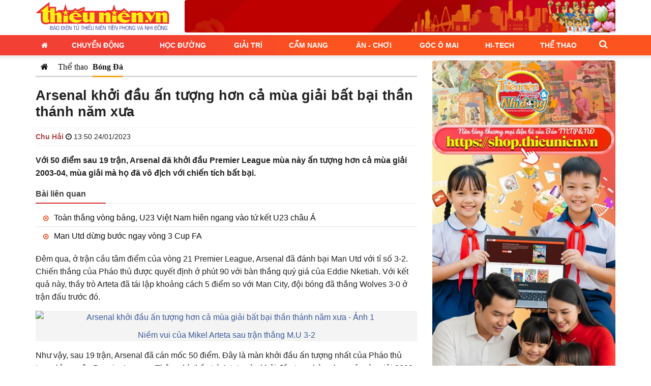

--- FILE ---
content_type: text/html; charset=UTF-8
request_url: https://thieunien.vn/arsenal-khoi-dau-an-tuong-hon-ca-mua-giai-bat-bai-than-thanh-nam-xua-tbd57080.html
body_size: 18259
content:
<!DOCTYPE html>
<html lang="vi" prefix="og: http://ogp.me/ns#" class="no-js no-svg">


<head>
    <meta charset="utf-8">
    <meta http-equiv="x-ua-compatible" content="ie=edge">
    <meta name="description" content="">
    <meta name="viewport" content="width=device-width, initial-scale=1">
        <meta name="news_keywords" content="báo Thiếu niên Tiền phong và Nhi đồng">
    <title>Arsenal khởi đầu ấn tượng hơn cả mùa giải bất bại thần thánh năm xưa</title>
<link rel="canonical" href="https://thieunien.vn/arsenal-khoi-dau-an-tuong-hon-ca-mua-giai-bat-bai-than-thanh-nam-xua-tbd57080.html" />
<meta name="description" content="Arsenal khởi đầu ấn tượng hơn cả mùa giải bất bại thần thánh năm xưa" />
<meta name="keywords" content="Arsenal khởi đầu ấn tượng hơn cả mùa giải bất bại thần thánh năm xưa" />
<meta property="og:type" content="article"/>
<meta property="og:title" content="Arsenal khởi đầu ấn tượng hơn cả mùa giải bất bại thần thánh năm xưa" />
<meta property="og:description" content="Arsenal khởi đầu ấn tượng hơn cả mùa giải bất bại thần thánh năm xưa" />
<meta property="og:url" content="https://thieunien.vn/arsenal-khoi-dau-an-tuong-hon-ca-mua-giai-bat-bai-than-thanh-nam-xua-tbd57080.html" />
<meta property="og:image" content="https://medianews.thieunien.vn/uploads/2023/01/23/arsenal-khoi-dau-an-tuong-hon-ca-mua-giai-bat-bai-than-thanh-nam-xua_1674469320.jpg" /> 
<meta property="og:image:alt" content="Arsenal khởi đầu ấn tượng hơn cả mùa giải bất bại thần thánh năm xưa" /> 
<meta name="robots" content="index, follow">
    <meta property="og:locale" content="vi_VN" />
    <meta property="fb:app_id" content="" />
    <meta property="fb:pages" content="1093985400748073">
    <!-- Favicon -->
    <link rel="shortcut icon" href="/favicon.ico" type="image/x-icon">
    <link rel="icon" href="/favicon.ico" type="image/x-icon">
            <!-- Google tag (gtag.js) -->
        <script async src="https://www.googletagmanager.com/gtag/js?id=G-CMTBWEHH8E"></script>
        <script>
            window.dataLayer = window.dataLayer || [];

            function gtag() {
                dataLayer.push(arguments);
            }
            gtag('js', new Date());

            gtag('config', 'G-CMTBWEHH8E');
        </script>
            <link rel="preconnect" href="https://fonts.googleapis.com">
    <link rel="preconnect" href="https://fonts.gstatic.com" crossorigin>
    <link
        href="https://fonts.googleapis.com/css2?family=IBM+Plex+Sans:wght@0,300;0,400;0,500;0,700;1,400&amp;family=Inter:wght@400;600;800&amp;display=swap"
        rel="stylesheet">
        <link rel="stylesheet" href="https://cdn.jsdelivr.net/npm/bootstrap@3.3.7/dist/css/bootstrap.min.css"
        integrity="sha384-BVYiiSIFeK1dGmJRAkycuHAHRg32OmUcww7on3RYdg4Va+PmSTsz/K68vbdEjh4u" crossorigin="anonymous">
    <link rel='stylesheet' href="/public/assets/thieunien/css/font-awesome.min.css" type='text/css' />
    <link rel='stylesheet' href="/public/assets/thieunien/css/swiper.css" type='text/css' />
    <link rel='stylesheet' href="/public/assets/thieunien/css/style.css?ver=0.2.8" type='text/css' />
    <link rel='stylesheet' href="/public/assets/thieunien/css/styles.css?ver=0.2.8" type='text/css' />
    <link rel='stylesheet' href="/public/assets/thieunien/css/magnific-popup.css" type='text/css' />
    <link rel='stylesheet' href="/public/assets/thieunien/css/app.css?ver=0.2.8" type='text/css' />

    <script type='text/javascript' src="/public/assets/thieunien/js/jquery.js"></script>
    <script type='text/javascript' src="/public/assets/thieunien/js/jquery-migrate.min.js"></script>

</head>
<body class="home blog" >
    <header id="masthead" class="site-header" role="banner" >
    <div class="container">
                <div class="row">
            <div class="col-xs-12 col-md-3">
                <div class="logo">
                    <a class="logo_link" href="https://thieunien.vn/" title="Báo Thiếu niên Tiền phong và Nhi đồng">
                        <img src="https://medianews.thieunien.vn/uploads/2025/05/24/a-1748057801.png" alt="Báo Thiếu niên Tiền phong và Nhi đồng" />
                    </a>
                </div>
            </div>
            <div class="col-xs-12 col-md-9">
                <div class="header_banner hidden-xs">
                    <div class="clearfix hidden-xs">
    <section class="section-content align-items-center">
        <div class="content-block">
                                                <div class="post-item text-center">
                                                    <img src="https://medianews.thieunien.vn/uploads/2026/01/04/so-lien-lac-dien-tu-gop-phan-ket-noi-giao-vien-hoc-sinh-phu-huynh-2000-x-150-px-1767496980.gif" alt="">
                                            </div>
                                
        </div>
    </section>
</div>                </div>
            </div>
        </div>
        <div class="visible-xs my-1"><p><img src="https://medianews.thieunien.vn/uploads/2026/01/04/so-lien-lac-dien-tu-gop-phan-ket-noi-giao-vien-hoc-sinh-phu-huynh-2000-x-150-px-1767497024.gif" /></p></div>    </div>
    <div class="menu_wrap">
        <div class="container">
            <div class="row">
                <div class="col-md-12">
                    <nav class="main_menu">
                        <ul id="menu-menu-chinh" class="primary-menu">
        <li class="menu-item menu-item-type-custom menu-item-object-custom  menu-item-home">
            <a href="/"><i class="fa fa-home" aria-hidden="true"></i></a>
        </li><li id="menu-item-95" class="menu-item menu-item-type-taxonomy menu-item-object-category menu-item-has-children menu-item-95"><a href="/chuyen-dong">Chuyển động</a><ul class="sub-menu"><li id="menu-item-102" class="menu-item menu-item-type-taxonomy menu-item-object-category menu-item-102">
                                        <a href="/chuyen-dong/su-kien">Sự kiện</a>
                                    </li><li id="menu-item-131" class="menu-item menu-item-type-taxonomy menu-item-object-category menu-item-131">
                                        <a href="/chuyen-dong/goc-nhin">Góc nhìn</a>
                                    </li></ul></li><li id="menu-item-100" class="menu-item menu-item-type-taxonomy menu-item-object-category menu-item-has-children menu-item-100"><a href="/hoc-duong">Học đường</a><ul class="sub-menu"><li id="menu-item-139" class="menu-item menu-item-type-taxonomy menu-item-object-category menu-item-139">
                                        <a href="/hoc-duong/tuyen-sinh-du-hoc">Tuyển sinh - Du học</a>
                                    </li><li id="menu-item-140" class="menu-item menu-item-type-taxonomy menu-item-object-category menu-item-140">
                                        <a href="/hoc-duong/truong-lop">Trường lớp</a>
                                    </li><li id="menu-item-141" class="menu-item menu-item-type-taxonomy menu-item-object-category menu-item-141">
                                        <a href="/hoc-duong/guong-mat">Gương mặt</a>
                                    </li><li id="menu-item-142" class="menu-item menu-item-type-taxonomy menu-item-object-category menu-item-142">
                                        <a href="/hoc-duong/cach-hoc-hay">Cách học hay</a>
                                    </li></ul></li><li id="menu-item-101" class="menu-item menu-item-type-taxonomy menu-item-object-category menu-item-has-children menu-item-101"><a href="/giai-tri">Giải trí</a><ul class="sub-menu"><li id="menu-item-123" class="menu-item menu-item-type-taxonomy menu-item-object-category menu-item-123">
                                        <a href="/giai-tri/sao-show">Sao - Show</a>
                                    </li><li id="menu-item-124" class="menu-item menu-item-type-taxonomy menu-item-object-category menu-item-124">
                                        <a href="/giai-tri/nhac">Nhạc</a>
                                    </li><li id="menu-item-143" class="menu-item menu-item-type-taxonomy menu-item-object-category menu-item-143">
                                        <a href="/giai-tri/phim">Phim</a>
                                    </li><li id="menu-item-144" class="menu-item menu-item-type-taxonomy menu-item-object-category menu-item-144">
                                        <a href="/giai-tri/thoi-trang">Thời trang</a>
                                    </li><li id="menu-item-145" class="menu-item menu-item-type-taxonomy menu-item-object-category menu-item-145">
                                        <a href="/giai-tri/vui-doc-la">Vui - Độc - Lạ</a>
                                    </li></ul></li><li id="menu-item-32" class="menu-item menu-item-type-taxonomy menu-item-object-category menu-item-has-children menu-item-32"><a href="/cam-nang">Cẩm nang</a><ul class="sub-menu"><li id="menu-item-92" class="menu-item menu-item-type-taxonomy menu-item-object-category menu-item-92">
                                        <a href="/cam-nang/ky-nang-song">Kỹ năng sống</a>
                                    </li><li id="menu-item-114" class="menu-item menu-item-type-taxonomy menu-item-object-category menu-item-114">
                                        <a href="/cam-nang/thuoc-bac-sy">Thuốc - Bác sỹ</a>
                                    </li><li id="menu-item-125" class="menu-item menu-item-type-taxonomy menu-item-object-category menu-item-125">
                                        <a href="/cam-nang/tu-van-chia-se">Tư vấn - Chia sẻ</a>
                                    </li><li id="menu-item-126" class="menu-item menu-item-type-taxonomy menu-item-object-category menu-item-126">
                                        <a href="/cam-nang/dinh-duong">Dinh dưỡng</a>
                                    </li></ul></li><li id="menu-item-34" class="menu-item menu-item-type-taxonomy menu-item-object-category menu-item-has-children menu-item-34"><a href="/an-choi">Ăn - Chơi</a><ul class="sub-menu"><li id="menu-item-147" class="menu-item menu-item-type-taxonomy menu-item-object-category menu-item-147">
                                        <a href="/an-choi/mon-ngon">Món ngon</a>
                                    </li><li id="menu-item-148" class="menu-item menu-item-type-taxonomy menu-item-object-category menu-item-148">
                                        <a href="/an-choi/trend">Trend</a>
                                    </li><li id="menu-item-149" class="menu-item menu-item-type-taxonomy menu-item-object-category menu-item-149">
                                        <a href="/an-choi/kham-pha">Khám phá</a>
                                    </li><li id="menu-item-150" class="menu-item menu-item-type-taxonomy menu-item-object-category menu-item-150">
                                        <a href="/an-choi/hanh-trang">Hành trang</a>
                                    </li></ul></li><li id="menu-item-33" class="menu-item menu-item-type-taxonomy menu-item-object-category menu-item-has-children menu-item-33"><a href="/goc-o-mai">Góc Ô Mai</a><ul class="sub-menu"><li id="menu-item-151" class="menu-item menu-item-type-taxonomy menu-item-object-category menu-item-151">
                                        <a href="/goc-o-mai/phong-vien-nho">Phóng viên nhỏ</a>
                                    </li><li id="menu-item-162" class="menu-item menu-item-type-taxonomy menu-item-object-category menu-item-162">
                                        <a href="/goc-o-mai/nhip-cau-yeu-thuong">Nhịp cầu yêu thương</a>
                                    </li><li id="menu-item-153" class="menu-item menu-item-type-taxonomy menu-item-object-category menu-item-153">
                                        <a href="/goc-o-mai/sang-tac">Sáng tác</a>
                                    </li><li id="menu-item-154" class="menu-item menu-item-type-taxonomy menu-item-object-category menu-item-154">
                                        <a href="/goc-o-mai/handmade">Handmade</a>
                                    </li><li id="menu-item-155" class="menu-item menu-item-type-taxonomy menu-item-object-category menu-item-155">
                                        <a href="/goc-o-mai/quizz">Quizz</a>
                                    </li><li id="menu-item-152" class="menu-item menu-item-type-taxonomy menu-item-object-category menu-item-152">
                                        <a href="https://thieunien.vn/goc-o-mai/dieu-em-muon-noi">Điều Em Muốn Nói</a>
                                    </li></ul></li><li id="menu-item-137" class="menu-item menu-item-type-taxonomy menu-item-object-category menu-item-has-children menu-item-137"><a href="/hi-tech">Hi-Tech</a><ul class="sub-menu"><li id="menu-item-156" class="menu-item menu-item-type-taxonomy menu-item-object-category menu-item-156">
                                        <a href="/hi-tech/meo-hay">Mẹo hay</a>
                                    </li><li id="menu-item-157" class="menu-item menu-item-type-taxonomy menu-item-object-category menu-item-157">
                                        <a href="/hi-tech/de-cung">Dế cưng</a>
                                    </li><li id="menu-item-158" class="menu-item menu-item-type-taxonomy menu-item-object-category menu-item-158">
                                        <a href="/hi-tech/game">Game</a>
                                    </li><li id="menu-item-159" class="menu-item menu-item-type-taxonomy menu-item-object-category menu-item-159">
                                        <a href="/hi-tech/sanh">Sành</a>
                                    </li></ul></li><li id="menu-item-138" class="menu-item menu-item-type-taxonomy menu-item-object-category menu-item-has-children menu-item-138"><a href="/the-thao">Thể thao</a><ul class="sub-menu"><li id="menu-item-160" class="menu-item menu-item-type-taxonomy menu-item-object-category menu-item-160">
                                        <a href="/the-thao/bong-da">Bóng đá</a>
                                    </li><li id="menu-item-161" class="menu-item menu-item-type-taxonomy menu-item-object-category menu-item-161">
                                        <a href="/the-thao/the-thao-tong-hop">Thể thao tổng hợp</a>
                                    </li></ul></li></ul>                        <a class="search_toggle hidden-xs" href="#"><i class="fa fa-search" aria-hidden="true"></i></a>
                        <div class="search_form_header">
                            <div class="search_form_wrap">
                                <form role="search" method="get" class="search-form" style="display: flex;"
                                    action="/tim-kiem">
                                    <input type="text" id="search_input" class="search-field" placeholder="Từ khóa..."
                                        value="" name="q" />
                                    <button type="submit" class="search-submit">Tìm kiếm</button>
                                </form>
                            </div>
                        </div>
                    </nav>
                </div>
            </div>
        </div>
    </div>
    <a class="search_toggle visible-xs" href="#"><i class="fa fa-search" aria-hidden="true"></i></a>
    <a href="#" class="mobile_menu_toggle"><i class="fa fa-bars" aria-hidden="true"></i></a>

</header>
    <!-- #content -->
    <div id="content" class="site-content">
        <div id="primary" class="content-area">
            <div class="container">
                <div class="row">
                    <div class="main_content col-sm-8">
                        
<!-- Breadcrumb Area -->
<div class="title_wrap">
    <div class="cate2">
        <ul class="subcate2">
            <li class=""><a href="https://thieunien.vn/" class="p-1"><i class="fa fa-home"></i></a></li>
                                        <li class=""><a href="https://thieunien.vn/the-thao">Thể thao</a></li>
                            <li class="active"><a href="https://thieunien.vn/the-thao/bong-da">Bóng Đá</a></li>
                    </ul>
    </div>
</div><!-- End Breadcrumb Area -->
<h1 class="page_title">
    Arsenal khởi đầu ấn tượng hơn cả mùa giải bất bại thần thánh năm xưa</h1>

<div class="meta_info">
    <span class="author text-danger strong">Chu Hải</span>
    <i class="fa fa-clock-o" aria-hidden="true"></i> <time datetime="2023-01-24 13:50+0700">13:50 24/01/2023</time>
</div>

<div class="sapo strong mb-2">Với 50 điểm sau 19 trận, Arsenal đã khởi đầu Premier League mùa này ấn tượng hơn cả mùa giải 2003-04, mùa giải mà họ đã vô địch với chiến tích bất bại.</div>
    <div class="news-relate">
        <div class="sec-title">
            <h5>Bài liên quan</h5>
        </div>
        <ul class="list-unstyled">
                                        <li><i class="fa fa-dot-circle-o red"></i> <a href="https://thieunien.vn/toan-thang-vong-bang-u23-viet-nam-hien-ngang-vao-tu-ket-u23-chau-a-tbd66335.html" title="Toàn thắng vòng bảng, U23 Việt Nam hiên ngang vào tứ kết U23 châu Á">Toàn thắng vòng bảng, U23 Việt Nam hiên ngang vào tứ kết U23 châu Á</a></li>
                            <li><i class="fa fa-dot-circle-o red"></i> <a href="https://thieunien.vn/man-utd-dung-buoc-ngay-vong-3-cup-fa-tbd66300.html" title="Man Utd dừng bước ngay vòng 3 Cup FA">Man Utd dừng bước ngay vòng 3 Cup FA</a></li>
                    </ul>
    </div>

<div class="post_content mb-2"><p>Đ&ecirc;m qua, ở trận cầu t&acirc;m điểm của v&ograve;ng 21 Premier League, Arsenal đ&atilde; đ&aacute;nh bại Man Utd với tỉ số 3-2. Chiến thắng của Ph&aacute;o thủ được quyết định ở ph&uacute;t 90 với b&agrave;n thắng qu&yacute; gi&aacute; của Eddie Nketiah. Với kết quả n&agrave;y, thầy tr&ograve; Arteta đ&atilde; t&aacute;i lập khoảng c&aacute;ch 5 điểm so với Man City, đội b&oacute;ng đ&atilde; thắng Wolves 3-0 ở trận đấu trước đ&oacute;.</p>
<figure class="expNoEdit"><img src="https://media.thieunien.vn/thumb//uploads/2023/01/23/arsenal-khoi-dau-an-tuong-hon-ca-mua-giai-bat-bai-than-thanh-nam-xua_58949.jpg" alt="Arsenal khởi đầu ấn tượng hơn cả m&ugrave;a giải bất bại thần th&aacute;nh năm xưa - Ảnh 1" />Niềm vui của Mikel Arteta sau trận thắng M.U 3-2</figure>
<p>Như vậy, sau 19 trận, Arsenal đ&atilde; c&aacute;n mốc 50 điểm. Đ&acirc;y l&agrave; m&agrave;n khởi đầu ấn tượng nhất của Ph&aacute;o thủ trong kỉ nguy&ecirc;n Premier League. Thậm ch&iacute;, thầy tr&ograve; Arteta c&ograve;n khởi đầu tưng bừng hơn cả m&ugrave;a giải 2003-04, m&ugrave;a giải m&agrave; đội b&oacute;ng Bắc London đ&atilde; gi&agrave;nh chức v&ocirc; địch với chiến t&iacute;ch bất bại.</p>
<p>Cụ thể, ở m&ugrave;a giải 2003-04, Arsenal chỉ gi&agrave;nh được 45 điểm sau 19 v&ograve;ng đấu. Nhiều người tin rằng với những g&igrave; đang thể hiện, Ph&aacute;o thủ sẽ đăng quang Premier League m&ugrave;a n&agrave;y.</p>
<p>Trong kỉ nguy&ecirc;n Premier League, chỉ c&oacute; 4 đội b&oacute;ng gi&agrave;nh điểm số cao hơn Arsenal sau 19 v&ograve;ng đấu. Dẫn đầu l&agrave; Man City ở m&ugrave;a giải 2017-18 với 55 điểm sau 19 trận. Ở m&ugrave;a giải đ&oacute;, đội qu&acirc;n của Pep đ&atilde; gi&agrave;nh chức v&ocirc; địch với kỉ lục 100 điểm.</p>
<p>Tiếp đến l&agrave; Liverpool ở m&ugrave;a giải 2019-20. Khi đ&oacute;, thầy tr&ograve; Klopp cũng gi&agrave;nh 55 điểm sau 19 trận. Chelsea ở m&ugrave;a giải 2005-06 đứng thứ 3 với 52 điểm. Đứng thứ 4 l&agrave; Liverpool m&ugrave;a 2018-19 với 51 điểm. Trong số n&agrave;y, chỉ Liverpool (m&ugrave;a 2018-19) l&agrave; kh&ocirc;ng thể v&ocirc; địch v&agrave;o cuối m&ugrave;a.</p>
<figure class="expNoEdit"><img src="https://media.thieunien.vn/thumb//uploads/2023/01/23/arsenal-khoi-dau-an-tuong-hon-ca-mua-giai-bat-bai-than-thanh-nam-xua_58950.jpg" alt="Arsenal khởi đầu ấn tượng hơn cả m&ugrave;a giải bất bại thần th&aacute;nh năm xưa - Ảnh 2" />Những đội b&oacute;ng khởi đầu tốt nhất lịch sử Premier League (sau 19 v&ograve;ng đấu)</figure>
<p>Sau 19 trận đấu ở Premier League m&ugrave;a n&agrave;y, Arsenal mới chỉ để thua duy nhất 1 trận (thắng 16, h&ograve;a 2, thua 1). Với những g&igrave; đ&atilde; thể hiện, Ph&aacute;o thủ đang c&oacute; cơ hội tốt nhất để gi&agrave;nh chức v&ocirc; địch Premier League đầu ti&ecirc;n kể từ m&ugrave;a giải 2003-04.</p>
<p>NHM Arsenal đang rất chờ đợi m&agrave;n so t&agrave;i với Man City v&agrave;o ng&agrave;y 15/2 tới. Trước trận đấu n&agrave;y, Ph&aacute;o thủ sẽ lần lượt chạm tr&aacute;n Everton (4/2) v&agrave; Brentford (11/2).</p></div>


<div class="p-2 my-2 bg-warning alert">
    <p>Đọc báo điện tử Thiếu niên Tiền phong và Nhi đồng nhanh chóng, thuận tiện và an toàn hơn trên các thiết bị di động với Ứng dụng TNTP&NĐ Online</p>
    <p>Tải ngay ứng dụng TNTP&NĐ Online <a href="https://thieunien.page.link/app" target="_blank" title="Tải App TNTP&NĐ Online"><strong class="text-danger">TẠI ĐÂY</strong></a></p>
</div>

<div class="social_share share_bottom">
    <span class="post_share_title hidden-xs"><i class="fa fa-share-alt"></i> <span class="hidden-xs">chia sẻ</span></span>
    <div class="social_default">
                    </a>
            <a class="social_sharing_buttons social_facebook" href="https://www.facebook.com/sharer.php?u=https://thieunien.vn/arsenal-khoi-dau-an-tuong-hon-ca-mua-giai-bat-bai-than-thanh-nam-xua-tbd57080.html" onclick="window.open(this.href, 'mywin','left=50,top=50,width=600,height=350,toolbar=0'); return false;"><i class="fa fa-facebook" aria-hidden="true"></i>
            </a>
            <a class="social_sharing_buttons social_twitter" href="https://twitter.com/intent/tweet?text=Arsenal+kh%E1%BB%9Fi+%C4%91%E1%BA%A7u+%E1%BA%A5n+t%C6%B0%E1%BB%A3ng+h%C6%A1n+c%E1%BA%A3+m%C3%B9a+gi%E1%BA%A3i+b%E1%BA%A5t+b%E1%BA%A1i+th%E1%BA%A7n+th%C3%A1nh+n%C4%83m+x%C6%B0a&amp;url=https://thieunien.vn/arsenal-khoi-dau-an-tuong-hon-ca-mua-giai-bat-bai-than-thanh-nam-xua-tbd57080.html" target="_blank"><i class="fa fa-twitter" aria-hidden="true"></i>
            </a>
            <a class="social_sharing_buttons social_google" href="https://plus.google.com/share?url=https://thieunien.vn/arsenal-khoi-dau-an-tuong-hon-ca-mua-giai-bat-bai-than-thanh-nam-xua-tbd57080.html" onclick="window.open(this.href, 'mywin','left=50,top=50,width=600,height=350,toolbar=0'); return false;"><i class="fa fa-google-plus" aria-hidden="true"></i></a>
            <a class="social_sharing_buttons social_pinterest" href="https://pinterest.com/pin/create/button/?url=https://thieunien.vn/arsenal-khoi-dau-an-tuong-hon-ca-mua-giai-bat-bai-than-thanh-nam-xua-tbd57080.html&amp;description=Arsenal+kh%E1%BB%9Fi+%C4%91%E1%BA%A7u+%E1%BA%A5n+t%C6%B0%E1%BB%A3ng+h%C6%A1n+c%E1%BA%A3+m%C3%B9a+gi%E1%BA%A3i+b%E1%BA%A5t+b%E1%BA%A1i+th%E1%BA%A7n+th%C3%A1nh+n%C4%83m+x%C6%B0a" onclick="window.open(this.href, 'mywin','left=50,top=50,width=600,height=350,toolbar=0'); return false;"><i class="fa fa-pinterest-p" aria-hidden="true"></i></a>
    </div>
</div>
<div class="p-2 my-2 bg-info alert">
    Bạn đang đọc bài viết <a href="https://thieunien.vn/arsenal-khoi-dau-an-tuong-hon-ca-mua-giai-bat-bai-than-thanh-nam-xua-tbd57080.html" title="Arsenal khởi đầu ấn tượng hơn cả mùa giải bất bại thần thánh năm xưa" class="text-primary">Arsenal khởi đầu ấn tượng hơn cả mùa giải bất bại thần thánh năm xưa</a> tại chuyên mục <a href="https://thieunien.vn/the-thao/bong-da" class="text-primary" title="Bóng Đá">Bóng Đá</a> của <a href="https://thieunien.vn/" class="text-primary">Báo Thiếu niên Tiền phong và Nhi đồng</a>. Mọi thông tin góp ý và chia sẻ, xin vui lòng gửi về hòm thư <a href="mailto:banbientap@thieunien.vn" class="text-primary">banbientap@thieunien.vn</a>.
</div>


<div class="related_post">
    <section class="section category">
            <header class="section-header">
            <h2><a href="javascript:;" title="Bài liên quan">Bài liên quan</a></h2>
        </header>
        <div class="article-list swiper-container slider">
        <div class="swiper-wrapper">
                            <div class="swiper-slide">
                    <article class="post_item ">
                        <div class="cover cover-169">
                            <a href="https://thieunien.vn/doi-hang-sau-tao-dia-chan-khi-loai-duong-kim-vo-dich-cup-fa-tbd66295.html" title="Đội hạng Sáu tạo địa chấn khi loại đương kim vô địch Cup FA">
                                <img width="338" height="190" src="https://medianews.thieunien.vn/uploads/2026/01/11/675x380_gzp7zdnr4ziefnsr446ry2ytgu-1768091237.jpg" class="attachment-338-190 size-338-190 wp-post-image" alt="" srcset="https://medianews.thieunien.vn/uploads/2026/01/11/675x380_gzp7zdnr4ziefnsr446ry2ytgu-1768091237.jpg 338w, https://medianews.thieunien.vn/uploads/2026/01/11/675x380_gzp7zdnr4ziefnsr446ry2ytgu-1768091237.jpg 265w, https://medianews.thieunien.vn/uploads/2026/01/11/675x380_gzp7zdnr4ziefnsr446ry2ytgu-1768091237.jpg 100w" sizes="(max-width: 338px) 100vw, 338px" />
                            </a>
                        </div>
                        <header>
                            <a href="https://thieunien.vn/doi-hang-sau-tao-dia-chan-khi-loai-duong-kim-vo-dich-cup-fa-tbd66295.html" title="Đội hạng Sáu tạo địa chấn khi loại đương kim vô địch Cup FA">
                                <h3 class="title">Đội hạng Sáu tạo địa chấn khi loại đương kim vô địch Cup FA</h3>
                            </a>
                            <p class="excerpt">Macclesfield viết nên câu chuyện cổ tích mới của bóng đá Anh khi đánh bại Crystal Palace 2-1 ở ...</p>
                        </header>
                    </article>
                </div>
                            <div class="swiper-slide">
                    <article class="post_item ">
                        <div class="cover cover-169">
                            <a href="https://thieunien.vn/viet-nam-gianh-chien-thang-thu-2-lien-tiep-tai-vck-u23-chau-a-tbd66288.html" title="Việt Nam giành chiến thắng thứ 2 liên tiếp tại VCK U23 châu Á">
                                <img width="338" height="190" src="https://medianews.thieunien.vn/uploads/2026/01/10/675x380_z7414839887761-679252b0ab823a8-7-1768007891.jpg" class="attachment-338-190 size-338-190 wp-post-image" alt="" srcset="https://medianews.thieunien.vn/uploads/2026/01/10/675x380_z7414839887761-679252b0ab823a8-7-1768007891.jpg 338w, https://medianews.thieunien.vn/uploads/2026/01/10/675x380_z7414839887761-679252b0ab823a8-7-1768007891.jpg 265w, https://medianews.thieunien.vn/uploads/2026/01/10/675x380_z7414839887761-679252b0ab823a8-7-1768007891.jpg 100w" sizes="(max-width: 338px) 100vw, 338px" />
                            </a>
                        </div>
                        <header>
                            <a href="https://thieunien.vn/viet-nam-gianh-chien-thang-thu-2-lien-tiep-tai-vck-u23-chau-a-tbd66288.html" title="Việt Nam giành chiến thắng thứ 2 liên tiếp tại VCK U23 châu Á">
                                <h3 class="title">Việt Nam giành chiến thắng thứ 2 liên tiếp tại VCK U23 châu Á</h3>
                            </a>
                            <p class="excerpt">Đội tuyển U23 Việt Nam tiến gần tấm vé tứ kết, sau chiến thắng 2-1 trước U23 Kyrgyzstan ở ...</p>
                        </header>
                    </article>
                </div>
                            <div class="swiper-slide">
                    <article class="post_item ">
                        <div class="cover cover-169">
                            <a href="https://thieunien.vn/dembele-toa-sang-psg-ha-marseille-va-nang-sieu-cup-phap-lan-thu-14-tbd66263.html" title="Dembele tỏa sáng, PSG hạ Marseille và nâng Siêu Cúp Pháp lần thứ 14">
                                <img width="338" height="190" src="https://medianews.thieunien.vn/uploads/2026/01/09/675x380_psg3-png-1767907421-4283-1767907-1767922327.jpg" class="attachment-338-190 size-338-190 wp-post-image" alt="" srcset="https://medianews.thieunien.vn/uploads/2026/01/09/675x380_psg3-png-1767907421-4283-1767907-1767922327.jpg 338w, https://medianews.thieunien.vn/uploads/2026/01/09/675x380_psg3-png-1767907421-4283-1767907-1767922327.jpg 265w, https://medianews.thieunien.vn/uploads/2026/01/09/675x380_psg3-png-1767907421-4283-1767907-1767922327.jpg 100w" sizes="(max-width: 338px) 100vw, 338px" />
                            </a>
                        </div>
                        <header>
                            <a href="https://thieunien.vn/dembele-toa-sang-psg-ha-marseille-va-nang-sieu-cup-phap-lan-thu-14-tbd66263.html" title="Dembele tỏa sáng, PSG hạ Marseille và nâng Siêu Cúp Pháp lần thứ 14">
                                <h3 class="title">Dembele tỏa sáng, PSG hạ Marseille và nâng Siêu Cúp Pháp lần thứ 14</h3>
                            </a>
                            <p class="excerpt">PSG đánh bại Marseille 4-1 ở loạt sút luân lưu sau khi hòa 2-2 trong 90 phút thi đấu, với dấu ấn ...</p>
                        </header>
                    </article>
                </div>
                            <div class="swiper-slide">
                    <article class="post_item ">
                        <div class="cover cover-169">
                            <a href="https://thieunien.vn/ba-ong-lon-cung-roi-diem-o-vong-21-ngoai-hang-anh-tbd66245.html" title="Ba ông lớn cùng rơi điểm ở vòng 21 Ngoại hạng Anh">
                                <img width="338" height="190" src="https://medianews.thieunien.vn/uploads/2026/01/08/675x380_man-city-png-1767824085-4649-176-1767832690.jpg" class="attachment-338-190 size-338-190 wp-post-image" alt="" srcset="https://medianews.thieunien.vn/uploads/2026/01/08/675x380_man-city-png-1767824085-4649-176-1767832690.jpg 338w, https://medianews.thieunien.vn/uploads/2026/01/08/675x380_man-city-png-1767824085-4649-176-1767832690.jpg 265w, https://medianews.thieunien.vn/uploads/2026/01/08/675x380_man-city-png-1767824085-4649-176-1767832690.jpg 100w" sizes="(max-width: 338px) 100vw, 338px" />
                            </a>
                        </div>
                        <header>
                            <a href="https://thieunien.vn/ba-ong-lon-cung-roi-diem-o-vong-21-ngoai-hang-anh-tbd66245.html" title="Ba ông lớn cùng rơi điểm ở vòng 21 Ngoại hạng Anh">
                                <h3 class="title">Ba ông lớn cùng rơi điểm ở vòng 21 Ngoại hạng Anh</h3>
                            </a>
                            <p class="excerpt">Vòng 21 Ngoại hạng Anh tiếp tục diễn ra đầy bất ngờ khi cả Man City, Man Utd lẫn Chelsea đều ...</p>
                        </header>
                    </article>
                </div>
                    </div>
        <!-- If we need pagination -->
        <div class="swiper-pagination"></div>

        <!-- If we need navigation buttons -->
        <div class="swiper-button-prev"></div>
        <div class="swiper-button-next"></div>
    </div>
</section></div>

    <div class="related_post">
        <section class="section category item_3">
            <header class="section-header">
            <h2><a href="https://thieunien.vn/the-thao/bong-da" title="Bài Bóng Đá khác">Bài Bóng Đá khác</a></h2>
        </header>
        <div class="article-list row">
                    <div class="col-sm-4">
                <article class="post_item ">
                    <div class="cover thumbox-169">
                        <a href="https://thieunien.vn/u23-viet-nam-thang-jordan-2-0-o-tran-mo-man-u23-chau-a-2026-tbd66235.html" title="U23 Việt Nam thắng Jordan 2-0 ở trận mở màn U23 châu Á 2026">
                            <img width="338" height="190" src="https://medianews.thieunien.vn/uploads/2026/01/07/675x380_u23-viet-nam-u23-jordan-2jpg-176-1767750360.jpg" class="attachment-338-190 size-338-190 wp-post-image" alt="" srcset="https://medianews.thieunien.vn/uploads/2026/01/07/675x380_u23-viet-nam-u23-jordan-2jpg-176-1767750360.jpg 338w, https://medianews.thieunien.vn/uploads/2026/01/07/675x380_u23-viet-nam-u23-jordan-2jpg-176-1767750360.jpg 265w, https://medianews.thieunien.vn/uploads/2026/01/07/675x380_u23-viet-nam-u23-jordan-2jpg-176-1767750360.jpg 533w, https://medianews.thieunien.vn/uploads/2026/01/07/675x380_u23-viet-nam-u23-jordan-2jpg-176-1767750360.jpg 100w" sizes="(max-width: 338px) 100vw, 338px" />
                        </a>
                    </div>
                    <header>
                        <a href="https://thieunien.vn/u23-viet-nam-thang-jordan-2-0-o-tran-mo-man-u23-chau-a-2026-tbd66235.html" title="U23 Việt Nam thắng Jordan 2-0 ở trận mở màn U23 châu Á 2026">
                            <h3 class="title">U23 Việt Nam thắng Jordan 2-0 ở trận mở màn U23 châu Á 2026</h3>
                        </a>
                        <p class="excerpt">U23 Việt Nam giành trọn 3 điểm trong trận ra quân bảng A U23 châu Á 2026, khi đánh bại U23 Jordan 2-0 tối 6/1 tại King Abdullah Sports City Hall, Jeddah (Saudi Arabia).</p>
                    </header>
                </article>
            </div>
                                <div class="col-sm-4">
                <article class="post_item ">
                    <div class="cover thumbox-169">
                        <a href="https://thieunien.vn/6-diem-nhan-vong-20-ngoai-hang-anh-tbd66228.html" title="6 điểm nhấn vòng 20 Ngoại hạng Anh">
                            <img width="338" height="190" src="https://medianews.thieunien.vn/uploads/2026/01/06/675x380_nico-1767584861-1767664309.jpg" class="attachment-338-190 size-338-190 wp-post-image" alt="" srcset="https://medianews.thieunien.vn/uploads/2026/01/06/675x380_nico-1767584861-1767664309.jpg 338w, https://medianews.thieunien.vn/uploads/2026/01/06/675x380_nico-1767584861-1767664309.jpg 265w, https://medianews.thieunien.vn/uploads/2026/01/06/675x380_nico-1767584861-1767664309.jpg 533w, https://medianews.thieunien.vn/uploads/2026/01/06/675x380_nico-1767584861-1767664309.jpg 100w" sizes="(max-width: 338px) 100vw, 338px" />
                        </a>
                    </div>
                    <header>
                        <a href="https://thieunien.vn/6-diem-nhan-vong-20-ngoai-hang-anh-tbd66228.html" title="6 điểm nhấn vòng 20 Ngoại hạng Anh">
                            <h3 class="title">6 điểm nhấn vòng 20 Ngoại hạng Anh</h3>
                        </a>
                        <p class="excerpt">Vòng 20 Ngoại hạng Anh khép lại với những chuyển động đáng chú ý trong cuộc đua vô địch vào top đầu, nơi bản lĩnh của Arsenal, những vấn đề của Manchester City hay sự chệch choạc của Liverpool để lại nhiều dấu hỏi.</p>
                    </header>
                </article>
            </div>
                                <div class="col-sm-4">
                <article class="post_item ">
                    <div class="cover thumbox-169">
                        <a href="https://thieunien.vn/viet-nam-co-hai-de-cu-tai-giai-thuong-futsal-the-gioi-cua-futsal-planet-tbd66214.html" title="Việt Nam có hai đề cử tại giải thưởng futsal thế giới của Futsal Planet">
                            <img width="338" height="190" src="https://medianews.thieunien.vn/uploads/2026/01/04/675x380_605778516-1328533802643269-64015-1767487841.jpg" class="attachment-338-190 size-338-190 wp-post-image" alt="" srcset="https://medianews.thieunien.vn/uploads/2026/01/04/675x380_605778516-1328533802643269-64015-1767487841.jpg 338w, https://medianews.thieunien.vn/uploads/2026/01/04/675x380_605778516-1328533802643269-64015-1767487841.jpg 265w, https://medianews.thieunien.vn/uploads/2026/01/04/675x380_605778516-1328533802643269-64015-1767487841.jpg 533w, https://medianews.thieunien.vn/uploads/2026/01/04/675x380_605778516-1328533802643269-64015-1767487841.jpg 100w" sizes="(max-width: 338px) 100vw, 338px" />
                        </a>
                    </div>
                    <header>
                        <a href="https://thieunien.vn/viet-nam-co-hai-de-cu-tai-giai-thuong-futsal-the-gioi-cua-futsal-planet-tbd66214.html" title="Việt Nam có hai đề cử tại giải thưởng futsal thế giới của Futsal Planet">
                            <h3 class="title">Việt Nam có hai đề cử tại giải thưởng futsal thế giới của Futsal Planet</h3>
                        </a>
                        <p class="excerpt">Đội tuyển futsal nữ Việt Nam và HLV Nguyễn Đình Hoàng cùng được đề cử ở các hạng mục quan trọng của giải thưởng futsal thế giới do tạp chí Futsal Planet tổ chức.</p>
                    </header>
                </article>
            </div>
            <div class="article-list row"></div>                    <div class="col-sm-4">
                <article class="post_item ">
                    <div class="cover thumbox-169">
                        <a href="https://thieunien.vn/ngoai-hang-anh-vong-20-man-city-liverpool-man-utd-cung-roi-diem-tbd66219.html" title="Ngoại hạng Anh vòng 20: Man City, Liverpool, Man Utd cùng rơi điểm">
                            <img width="338" height="190" src="https://medianews.thieunien.vn/uploads/2026/01/05/675x380_fulham-liverpool-1767548266-17-7-1767576983.jpg" class="attachment-338-190 size-338-190 wp-post-image" alt="" srcset="https://medianews.thieunien.vn/uploads/2026/01/05/675x380_fulham-liverpool-1767548266-17-7-1767576983.jpg 338w, https://medianews.thieunien.vn/uploads/2026/01/05/675x380_fulham-liverpool-1767548266-17-7-1767576983.jpg 265w, https://medianews.thieunien.vn/uploads/2026/01/05/675x380_fulham-liverpool-1767548266-17-7-1767576983.jpg 533w, https://medianews.thieunien.vn/uploads/2026/01/05/675x380_fulham-liverpool-1767548266-17-7-1767576983.jpg 100w" sizes="(max-width: 338px) 100vw, 338px" />
                        </a>
                    </div>
                    <header>
                        <a href="https://thieunien.vn/ngoai-hang-anh-vong-20-man-city-liverpool-man-utd-cung-roi-diem-tbd66219.html" title="Ngoại hạng Anh vòng 20: Man City, Liverpool, Man Utd cùng rơi điểm">
                            <h3 class="title">Ngoại hạng Anh vòng 20: Man City, Liverpool, Man Utd cùng rơi điểm</h3>
                        </a>
                        <p class="excerpt">Vòng 20 Ngoại hạng Anh chứng kiến hàng loạt kết quả bất ngờ khi Man City bị Chelsea cầm hòa ở phút bù, Liverpool đánh rơi chiến thắng trên sân Fulham, còn Man Utd chia điểm trong chuyến làm khách trước Leeds. Những cú sảy chân này tiếp tục tạo lợi thế rõ rệt cho Arsenal trong cuộc đua vô địch.</p>
                    </header>
                </article>
            </div>
                                <div class="col-sm-4">
                <article class="post_item ">
                    <div class="cover thumbox-169">
                        <a href="https://thieunien.vn/arsenal-noi-rong-khoang-cach-voi-man-city-len-7-diem-tbd66215.html" title="Arsenal nới rộng khoảng cách với Man City lên 7 điểm">
                            <img width="338" height="190" src="https://medianews.thieunien.vn/uploads/2026/01/04/675x380_j7kirylbfbjdpkjwlzhuxhnxre-1767490168.jpg" class="attachment-338-190 size-338-190 wp-post-image" alt="" srcset="https://medianews.thieunien.vn/uploads/2026/01/04/675x380_j7kirylbfbjdpkjwlzhuxhnxre-1767490168.jpg 338w, https://medianews.thieunien.vn/uploads/2026/01/04/675x380_j7kirylbfbjdpkjwlzhuxhnxre-1767490168.jpg 265w, https://medianews.thieunien.vn/uploads/2026/01/04/675x380_j7kirylbfbjdpkjwlzhuxhnxre-1767490168.jpg 533w, https://medianews.thieunien.vn/uploads/2026/01/04/675x380_j7kirylbfbjdpkjwlzhuxhnxre-1767490168.jpg 100w" sizes="(max-width: 338px) 100vw, 338px" />
                        </a>
                    </div>
                    <header>
                        <a href="https://thieunien.vn/arsenal-noi-rong-khoang-cach-voi-man-city-len-7-diem-tbd66215.html" title="Arsenal nới rộng khoảng cách với Man City lên 7 điểm">
                            <h3 class="title">Arsenal nới rộng khoảng cách với Man City lên 7 điểm</h3>
                        </a>
                        <p class="excerpt">Chiến thắng kịch tính 3-2 trên sân Bournemouth giúp Arsenal bứt lên trong cuộc đua vô địch Ngoại hạng Anh, tạo cách biệt bảy điểm so với Man City sau vòng 20.</p>
                    </header>
                </article>
            </div>
                                <div class="col-sm-4">
                <article class="post_item ">
                    <div class="cover thumbox-169">
                        <a href="https://thieunien.vn/opta-du-bao-ngoi-vuong-bong-da-chau-au-va-the-gioi-nam-2026-tbd66207.html" title="Opta dự báo ngôi vương bóng đá châu Âu và thế giới năm 2026">
                            <img width="338" height="190" src="https://medianews.thieunien.vn/uploads/2025/12/24/675x380_arsenal2-png-1766529835-4660-176-1766547078.jpg" class="attachment-338-190 size-338-190 wp-post-image" alt="" srcset="https://medianews.thieunien.vn/uploads/2025/12/24/675x380_arsenal2-png-1766529835-4660-176-1766547078.jpg 338w, https://medianews.thieunien.vn/uploads/2025/12/24/675x380_arsenal2-png-1766529835-4660-176-1766547078.jpg 265w, https://medianews.thieunien.vn/uploads/2025/12/24/675x380_arsenal2-png-1766529835-4660-176-1766547078.jpg 533w, https://medianews.thieunien.vn/uploads/2025/12/24/675x380_arsenal2-png-1766529835-4660-176-1766547078.jpg 100w" sizes="(max-width: 338px) 100vw, 338px" />
                        </a>
                    </div>
                    <header>
                        <a href="https://thieunien.vn/opta-du-bao-ngoi-vuong-bong-da-chau-au-va-the-gioi-nam-2026-tbd66207.html" title="Opta dự báo ngôi vương bóng đá châu Âu và thế giới năm 2026">
                            <h3 class="title">Opta dự báo ngôi vương bóng đá châu Âu và thế giới năm 2026</h3>
                        </a>
                        <p class="excerpt">Theo thống kê của hệ thống xếp hạng đội tuyển toàn cầu Opta đưa ra bức tranh khá rõ ràng về cuộc đua vô địch ở các giải hàng đầu châu Âu cũng như đấu trường quốc tế, với những ứng viên nổi trội dần tách khỏi phần còn lại.</p>
                    </header>
                </article>
            </div>
            <div class="article-list row"></div>            </div>
</section>    </div>
                    </div>
                    <div class="right_sidebar col-sm-4">
                            <div id="media_image-0" class="widget widget_media_image hidden-xs">
        <p><a href="https://shop.thieunien.vn" target="_blank" rel="noopener"><img src="https://medianews.thieunien.vn/uploads/2025/11/30/httpshop-1752561270-1764475901.jpg" /></a></p>    </div>

    <section class="section widget news_post">
        <header class="section-header">
            <h2>Bài mới</h2>
        </header>
        <div class="article-list">
                            <article class="post_item ">
                    <div class="cover">
                        <a href="https://thieunien.vn/chieu-phim-mien-phi-chao-mung-dai-hoi-dang-xiv-tbd66345.html" title="Chiếu phim miễn phí chào mừng Đại hội Đảng XIV" class="">
                            <img width="338" height="190" src="https://medianews.thieunien.vn/uploads/2026/01/13/675x380_0-1768271476.jpg" class="attachment-338-190 size-338-190 wp-post-image" alt="" srcset="https://medianews.thieunien.vn/uploads/2026/01/13/675x380_0-1768271476.jpg 338w, https://medianews.thieunien.vn/uploads/2026/01/13/675x380_0-1768271476.jpg 265w, https://medianews.thieunien.vn/uploads/2026/01/13/675x380_0-1768271476.jpg 100w" sizes="(max-width: 338px) 100vw, 338px" />
                        </a>
                    </div>
                    <header>
                        <a href="https://thieunien.vn/chieu-phim-mien-phi-chao-mung-dai-hoi-dang-xiv-tbd66345.html" title="Chiếu phim miễn phí chào mừng Đại hội Đảng XIV">
                            <h3 class="title">Chiếu phim miễn phí chào mừng Đại hội Đảng XIV</h3>
                        </a>
                        <p class="excerpt">Hướng tới Đại hội đại biểu toàn quốc lần thứ XIV của Đảng, Viện Phim Việt Nam (Bộ Văn hóa, Thể thao và Du lịch) tổ chức chương trình chiếu phim cách mạng tiêu biểu tại Hà Nội, nhằm tuyên truyền, giáo dục truyền thống cách mạng và khẳng định vai trò của điện ảnh trong công tác tư tưởng – văn hóa.</p>
                    </header>
                </article>
                            <article class="post_item ">
                    <div class="cover">
                        <a href="https://thieunien.vn/giai-phap-tri-mun-trung-ca-o-tuoi-day-thi-tbd66343.html" title="Giải pháp trị mụn trứng cá ở tuổi dậy thì" class="">
                            <img width="338" height="190" src="https://medianews.thieunien.vn/uploads/2026/01/13/675x380_0-hn-1768270723.jpg" class="attachment-338-190 size-338-190 wp-post-image" alt="" srcset="https://medianews.thieunien.vn/uploads/2026/01/13/675x380_0-hn-1768270723.jpg 338w, https://medianews.thieunien.vn/uploads/2026/01/13/675x380_0-hn-1768270723.jpg 265w, https://medianews.thieunien.vn/uploads/2026/01/13/675x380_0-hn-1768270723.jpg 100w" sizes="(max-width: 338px) 100vw, 338px" />
                        </a>
                    </div>
                    <header>
                        <a href="https://thieunien.vn/giai-phap-tri-mun-trung-ca-o-tuoi-day-thi-tbd66343.html" title="Giải pháp trị mụn trứng cá ở tuổi dậy thì">
                            <h3 class="title">Giải pháp trị mụn trứng cá ở tuổi dậy thì</h3>
                        </a>
                        <p class="excerpt">Bước vào tuổi dậy thì, cơ thể của teen bắt đầu có nhiều thay đổi. Đây là giai đoạn phát triển rất quan trọng, nhưng cũng khiến không ít bạn cảm thấy bối rối vì những “rắc rối” bất ngờ xuất hiện, trong đó có mụn trứng cá.</p>
                    </header>
                </article>
                            <article class="post_item ">
                    <div class="cover">
                        <a href="https://thieunien.vn/thuc-day-hop-tac-thanh-nien-viet-nam-an-do-trong-cong-nghe-va-van-hoa-tbd66342.html" title="Thúc đẩy hợp tác thanh niên Việt Nam – Ấn Độ trong công nghệ và văn hóa" class="">
                            <img width="338" height="190" src="https://medianews.thieunien.vn/uploads/2026/01/13/675x380_1ce62a82-15e6-4659-887b-183e16c61cc2-1768270579.png" class="attachment-338-190 size-338-190 wp-post-image" alt="" srcset="https://medianews.thieunien.vn/uploads/2026/01/13/675x380_1ce62a82-15e6-4659-887b-183e16c61cc2-1768270579.png 338w, https://medianews.thieunien.vn/uploads/2026/01/13/675x380_1ce62a82-15e6-4659-887b-183e16c61cc2-1768270579.png 265w, https://medianews.thieunien.vn/uploads/2026/01/13/675x380_1ce62a82-15e6-4659-887b-183e16c61cc2-1768270579.png 100w" sizes="(max-width: 338px) 100vw, 338px" />
                        </a>
                    </div>
                    <header>
                        <a href="https://thieunien.vn/thuc-day-hop-tac-thanh-nien-viet-nam-an-do-trong-cong-nghe-va-van-hoa-tbd66342.html" title="Thúc đẩy hợp tác thanh niên Việt Nam – Ấn Độ trong công nghệ và văn hóa">
                            <h3 class="title">Thúc đẩy hợp tác thanh niên Việt Nam – Ấn Độ trong công nghệ và văn hóa</h3>
                        </a>
                        <p class="excerpt">Chiều 12/1, tại Hà Nội, Bí thư thứ nhất Trung ương Đoàn Bùi Quang Huy tiếp xã giao Đại sứ Ấn Độ tại Việt Nam Tshering W. Sherpa, trao đổi nhiều nội dung nhằm mở rộng hợp tác thanh niên hai nước, đặc biệt trong lĩnh vực công nghệ, khởi nghiệp và văn hóa.</p>
                    </header>
                </article>
                            <article class="post_item ">
                    <div class="cover">
                        <a href="https://thieunien.vn/tp-ho-chi-minh-cong-bo-quy-trinh-tuyen-sinh-dau-cap-nam-hoc-2026-2027-tbd66340.html" title="TP. Hồ Chí Minh công bố quy trình tuyển sinh đầu cấp năm học 2026-2027" class="">
                            <img width="338" height="190" src="https://medianews.thieunien.vn/uploads/2026/01/13/675x380_7fe55d20-eee8-491b-8a69-0a977b39f440-1768269487.png" class="attachment-338-190 size-338-190 wp-post-image" alt="" srcset="https://medianews.thieunien.vn/uploads/2026/01/13/675x380_7fe55d20-eee8-491b-8a69-0a977b39f440-1768269487.png 338w, https://medianews.thieunien.vn/uploads/2026/01/13/675x380_7fe55d20-eee8-491b-8a69-0a977b39f440-1768269487.png 265w, https://medianews.thieunien.vn/uploads/2026/01/13/675x380_7fe55d20-eee8-491b-8a69-0a977b39f440-1768269487.png 100w" sizes="(max-width: 338px) 100vw, 338px" />
                        </a>
                    </div>
                    <header>
                        <a href="https://thieunien.vn/tp-ho-chi-minh-cong-bo-quy-trinh-tuyen-sinh-dau-cap-nam-hoc-2026-2027-tbd66340.html" title="TP. Hồ Chí Minh công bố quy trình tuyển sinh đầu cấp năm học 2026-2027">
                            <h3 class="title">TP. Hồ Chí Minh công bố quy trình tuyển sinh đầu cấp năm học 2026-2027</h3>
                        </a>
                        <p class="excerpt">TP. Hồ Chí Minh chính thức triển khai rà soát dữ liệu học sinh phục vụ tuyển sinh đầu cấp năm học 2026-2027. Phụ huynh cần kiểm tra, xác nhận thông tin đúng thời hạn để bảo đảm quyền lợi cho con em.</p>
                    </header>
                </article>
                            <article class="post_item ">
                    <div class="cover">
                        <a href="https://thieunien.vn/sa-pa-mua-dong-mo-suong-dep-huyen-ao-nhu-xu-troi-au-tbd66338.html" title="Sa Pa mùa đông mờ sương, đẹp huyền ảo như xứ trời Âu" class="">
                            <img width="338" height="190" src="https://medianews.thieunien.vn/uploads/2026/01/13/675x380_to-ng-quan-du-li-ch-sapa-ivivu-1768268833.jpg" class="attachment-338-190 size-338-190 wp-post-image" alt="" srcset="https://medianews.thieunien.vn/uploads/2026/01/13/675x380_to-ng-quan-du-li-ch-sapa-ivivu-1768268833.jpg 338w, https://medianews.thieunien.vn/uploads/2026/01/13/675x380_to-ng-quan-du-li-ch-sapa-ivivu-1768268833.jpg 265w, https://medianews.thieunien.vn/uploads/2026/01/13/675x380_to-ng-quan-du-li-ch-sapa-ivivu-1768268833.jpg 100w" sizes="(max-width: 338px) 100vw, 338px" />
                        </a>
                    </div>
                    <header>
                        <a href="https://thieunien.vn/sa-pa-mua-dong-mo-suong-dep-huyen-ao-nhu-xu-troi-au-tbd66338.html" title="Sa Pa mùa đông mờ sương, đẹp huyền ảo như xứ trời Âu">
                            <h3 class="title">Sa Pa mùa đông mờ sương, đẹp huyền ảo như xứ trời Âu</h3>
                        </a>
                        <p class="excerpt">Sa Pa bước vào mùa đông với vẻ đẹp đặc biệt mà hiếm nơi nào có được. Khi màn sương dày buông xuống, cả thị trấn như được khoác lên một tấm áo mới, lãng đãng và mơ hồ, gợi cảm giác yên bình giữa đại ngàn Hoàng Liên Sơn.</p>
                    </header>
                </article>
                            <article class="post_item ">
                    <div class="cover">
                        <a href="https://thieunien.vn/toan-thang-vong-bang-u23-viet-nam-hien-ngang-vao-tu-ket-u23-chau-a-tbd66335.html" title="Toàn thắng vòng bảng, U23 Việt Nam hiên ngang vào tứ kết U23 châu Á" class="">
                            <img width="338" height="190" src="https://medianews.thieunien.vn/uploads/2026/01/13/675x380_z7424651950108-4989fed2ae5af92-9-1768262749.jpg" class="attachment-338-190 size-338-190 wp-post-image" alt="" srcset="https://medianews.thieunien.vn/uploads/2026/01/13/675x380_z7424651950108-4989fed2ae5af92-9-1768262749.jpg 338w, https://medianews.thieunien.vn/uploads/2026/01/13/675x380_z7424651950108-4989fed2ae5af92-9-1768262749.jpg 265w, https://medianews.thieunien.vn/uploads/2026/01/13/675x380_z7424651950108-4989fed2ae5af92-9-1768262749.jpg 100w" sizes="(max-width: 338px) 100vw, 338px" />
                        </a>
                    </div>
                    <header>
                        <a href="https://thieunien.vn/toan-thang-vong-bang-u23-viet-nam-hien-ngang-vao-tu-ket-u23-chau-a-tbd66335.html" title="Toàn thắng vòng bảng, U23 Việt Nam hiên ngang vào tứ kết U23 châu Á">
                            <h3 class="title">Toàn thắng vòng bảng, U23 Việt Nam hiên ngang vào tứ kết U23 châu Á</h3>
                        </a>
                        <p class="excerpt">U23 Việt Nam tạo cột mốc lịch sử khi đánh bại chủ nhà Saudi Arabia với tỷ số 1-0 ở lượt trận cuối bảng A, tối 12/1, nhờ siêu phẩm của Nguyễn Đình Bắc. Kết quả này giúp thầy trò HLV Kim Sang-sik đứng nhất bảng với 9 điểm tuyệt đối và giành quyền vào tứ kết U23 châu Á 2026.</p>
                    </header>
                </article>
                    </div>
    </section>

    <div id="media_image-0" class="widget widget_media_image hidden-xs">
        <figure class="entry-img center w-auto"><a href="https://nxbgd.vn/" target="_blank" rel="noopener"><img title="" src="https://medianews.thieunien.vn/uploads/2025/09/09/banner-600x500-1757390325.png" alt="" /></a></figure>
<p>&nbsp;</p>
<p><a href="https://shop.thieunien.vn/order/hesman-chien-binh-thiet-giap-p94" target="_blank" rel="noopener"><img src="https://medianews.thieunien.vn/uploads/2025/08/11/hesman-1752561368-1754878123.jpg" /></a></p>    </div>

    <section class="section widget news_post">
        <header class="section-header">
            <h2>Tin doanh nghiệp</h2>
        </header>
        <div class="article-list">
                            <article class="post_item ">
                    <div class="cover">
                        <a href="https://thieunien.vn/bao-bi-tet-ruc-ro-thuc-uong-lanh-trao-nhau-niem-vui-that-tbd66206.html" title="Bao bì Tết rực rỡ - Thức uống lành, trao nhau niềm vui thật" class="">
                            <img width="338" height="190" src="https://medianews.thieunien.vn/uploads/2026/01/02/img-5337-1767353434.PNG" class="attachment-338-190 size-338-190 wp-post-image" alt="" srcset="https://medianews.thieunien.vn/uploads/2026/01/02/img-5337-1767353434.PNG 338w, https://medianews.thieunien.vn/uploads/2026/01/02/img-5337-1767353434.PNG 265w, https://medianews.thieunien.vn/uploads/2026/01/02/img-5337-1767353434.PNG 100w" sizes="(max-width: 338px) 100vw, 338px" />
                        </a>
                    </div>
                    <header>
                        <a href="https://thieunien.vn/bao-bi-tet-ruc-ro-thuc-uong-lanh-trao-nhau-niem-vui-that-tbd66206.html" title="Bao bì Tết rực rỡ - Thức uống lành, trao nhau niềm vui thật">
                            <h3 class="title">Bao bì Tết rực rỡ - Thức uống lành, trao nhau niềm vui thật</h3>
                        </a>
                        <p class="excerpt">Với thiết kế rực rỡ và hương vị tự nhiên, bộ đồ uống Tết 2026 không chỉ là món quà trao tay, mà còn là lời chúc yên vui, lan tỏa niềm vui thật trong từng phút giây sum họp.</p>
                    </header>
                </article>
                            <article class="post_item ">
                    <div class="cover">
                        <a href="https://thieunien.vn/tap-doan-th-duoc-phong-tang-danh-hieu-anh-hung-lao-dong-tbd66167.html" title="Tập đoàn TH được phong tặng danh hiệu Anh hùng Lao động" class="">
                            <img width="338" height="190" src="https://medianews.thieunien.vn/uploads/2025/12/28/675x380_z7370571000187-4610247d840ccac29f5230ef850ce29b-1766923811.jpg" class="attachment-338-190 size-338-190 wp-post-image" alt="" srcset="https://medianews.thieunien.vn/uploads/2025/12/28/675x380_z7370571000187-4610247d840ccac29f5230ef850ce29b-1766923811.jpg 338w, https://medianews.thieunien.vn/uploads/2025/12/28/675x380_z7370571000187-4610247d840ccac29f5230ef850ce29b-1766923811.jpg 265w, https://medianews.thieunien.vn/uploads/2025/12/28/675x380_z7370571000187-4610247d840ccac29f5230ef850ce29b-1766923811.jpg 100w" sizes="(max-width: 338px) 100vw, 338px" />
                        </a>
                    </div>
                    <header>
                        <a href="https://thieunien.vn/tap-doan-th-duoc-phong-tang-danh-hieu-anh-hung-lao-dong-tbd66167.html" title="Tập đoàn TH được phong tặng danh hiệu Anh hùng Lao động">
                            <h3 class="title">Tập đoàn TH được phong tặng danh hiệu Anh hùng Lao động</h3>
                        </a>
                        <p class="excerpt">Tại Đại hội Thi đua yêu nước toàn quốc lần thứ XI, diễn ra sáng 27/12, Tập đoàn TH, với đại diện hạt nhân là Công ty Cổ phần Thực phẩm sữa TH, đã được Đảng và Nhà nước phong tặng danh hiệu Anh hùng Lao động.</p>
                    </header>
                </article>
                            <article class="post_item ">
                    <div class="cover">
                        <a href="https://thieunien.vn/110-000-ban-sach-giao-khoa-da-den-voi-hoc-sinh-vung-lu-tinh-quang-ngai-tbd66129.html" title="110.000 bản sách giáo khoa đã đến với học sinh vùng lũ tỉnh Quảng Ngãi" class="">
                            <img width="338" height="190" src="https://medianews.thieunien.vn/uploads/2025/12/26/675x380_anh-4-1766716562.jpg" class="attachment-338-190 size-338-190 wp-post-image" alt="" srcset="https://medianews.thieunien.vn/uploads/2025/12/26/675x380_anh-4-1766716562.jpg 338w, https://medianews.thieunien.vn/uploads/2025/12/26/675x380_anh-4-1766716562.jpg 265w, https://medianews.thieunien.vn/uploads/2025/12/26/675x380_anh-4-1766716562.jpg 100w" sizes="(max-width: 338px) 100vw, 338px" />
                        </a>
                    </div>
                    <header>
                        <a href="https://thieunien.vn/110-000-ban-sach-giao-khoa-da-den-voi-hoc-sinh-vung-lu-tinh-quang-ngai-tbd66129.html" title="110.000 bản sách giáo khoa đã đến với học sinh vùng lũ tỉnh Quảng Ngãi">
                            <h3 class="title">110.000 bản sách giáo khoa đã đến với học sinh vùng lũ tỉnh Quảng Ngãi</h3>
                        </a>
                        <p class="excerpt">Ngày 25/12/2025 vừa qua, tại Sở Giáo dục và Đào tạo (GD&ĐT) tỉnh Quảng Ngãi, Nhà xuất bản Giáo dục Việt Nam (NXBGDVN) đã tổ chức trao tặng sách giáo khoa hỗ trợ học sinh khắc phục hậu quả thiên tai, ổn định học tập.</p>
                    </header>
                </article>
                            <article class="post_item ">
                    <div class="cover">
                        <a href="https://thieunien.vn/canh-dong-hoa-huong-duong-tai-nghe-an-mo-cua-don-khach-tham-quan-tu-16-12-2025-tbd66063.html" title="Cánh đồng hoa hướng dương tại Nghệ An mở cửa đón khách tham quan từ 16/12/2025" class="">
                            <img width="338" height="190" src="https://medianews.thieunien.vn/uploads/2025/12/15/675x380_dsc-0631-1765771710.jpg" class="attachment-338-190 size-338-190 wp-post-image" alt="" srcset="https://medianews.thieunien.vn/uploads/2025/12/15/675x380_dsc-0631-1765771710.jpg 338w, https://medianews.thieunien.vn/uploads/2025/12/15/675x380_dsc-0631-1765771710.jpg 265w, https://medianews.thieunien.vn/uploads/2025/12/15/675x380_dsc-0631-1765771710.jpg 100w" sizes="(max-width: 338px) 100vw, 338px" />
                        </a>
                    </div>
                    <header>
                        <a href="https://thieunien.vn/canh-dong-hoa-huong-duong-tai-nghe-an-mo-cua-don-khach-tham-quan-tu-16-12-2025-tbd66063.html" title="Cánh đồng hoa hướng dương tại Nghệ An mở cửa đón khách tham quan từ 16/12/2025">
                            <h3 class="title">Cánh đồng hoa hướng dương tại Nghệ An mở cửa đón khách tham quan từ 16/12/2025</h3>
                        </a>
                        <p class="excerpt">Tập đoàn TH (đơn vị sở hữu thương hiệu TH true MILK) chính thức mở cửa cánh đồng hoa hướng dương tại xã Nghĩa Lâm, tỉnh Nghệ An từ ngày 16/12/2025 để khách tham quan tự do. Đây là điểm đến rực rỡ cho người dân và du khách trong dịp cuối năm.</p>
                    </header>
                </article>
                            <article class="post_item ">
                    <div class="cover">
                        <a href="https://thieunien.vn/hon-1-500-hoc-sinh-hao-hung-hoc-cach-bao-ve-minh-va-ban-be-trong-the-gioi-so-tbd66017.html" title="Hơn 1.500 học sinh hào hứng học cách bảo vệ mình và bạn bè trong thế giới số" class="">
                            <img width="338" height="190" src="https://medianews.thieunien.vn/uploads/2025/12/09/675x380_1-1765265613.jpg" class="attachment-338-190 size-338-190 wp-post-image" alt="" srcset="https://medianews.thieunien.vn/uploads/2025/12/09/675x380_1-1765265613.jpg 338w, https://medianews.thieunien.vn/uploads/2025/12/09/675x380_1-1765265613.jpg 265w, https://medianews.thieunien.vn/uploads/2025/12/09/675x380_1-1765265613.jpg 100w" sizes="(max-width: 338px) 100vw, 338px" />
                        </a>
                    </div>
                    <header>
                        <a href="https://thieunien.vn/hon-1-500-hoc-sinh-hao-hung-hoc-cach-bao-ve-minh-va-ban-be-trong-the-gioi-so-tbd66017.html" title="Hơn 1.500 học sinh hào hứng học cách bảo vệ mình và bạn bè trong thế giới số">
                            <h3 class="title">Hơn 1.500 học sinh hào hứng học cách bảo vệ mình và bạn bè trong thế giới số</h3>
                        </a>
                        <p class="excerpt">Trong không gian phủ sắc cam, biểu tượng của nỗ lực chấm dứt bạo lực, hơn 1.500 học sinh THCS Hùng Vương đã có một “giờ học đặc biệt”, nơi các em vừa trải nghiệm, vừa thực hành kỹ năng tự bảo vệ mình và bạn bè trong môi trường số.</p>
                    </header>
                </article>
                            <article class="post_item ">
                    <div class="cover">
                        <a href="https://thieunien.vn/buoc-vao-vu-tru-th-mistori-trai-nghiem-huong-vi-tuoi-ngon-va-nang-luong-tu-thien-nhien-tbd66003.html" title="Bước vào Vũ trụ TH MISTORI - Trải nghiệm hương vị tươi ngon và năng lượng từ thiên nhiên" class="">
                            <img width="338" height="190" src="https://medianews.thieunien.vn/uploads/2025/12/06/675x380_d-1764985641.jpg" class="attachment-338-190 size-338-190 wp-post-image" alt="" srcset="https://medianews.thieunien.vn/uploads/2025/12/06/675x380_d-1764985641.jpg 338w, https://medianews.thieunien.vn/uploads/2025/12/06/675x380_d-1764985641.jpg 265w, https://medianews.thieunien.vn/uploads/2025/12/06/675x380_d-1764985641.jpg 100w" sizes="(max-width: 338px) 100vw, 338px" />
                        </a>
                    </div>
                    <header>
                        <a href="https://thieunien.vn/buoc-vao-vu-tru-th-mistori-trai-nghiem-huong-vi-tuoi-ngon-va-nang-luong-tu-thien-nhien-tbd66003.html" title="Bước vào Vũ trụ TH MISTORI - Trải nghiệm hương vị tươi ngon và năng lượng từ thiên nhiên">
                            <h3 class="title">Bước vào Vũ trụ TH MISTORI - Trải nghiệm hương vị tươi ngon và năng lượng từ thiên nhiên</h3>
                        </a>
                        <p class="excerpt">Hành trình mỗi ngày của trẻ, từ những khoảnh khắc khám phá, học tập đến vui chơi trở nên hứng khởi và tràn đầy năng lượng hơn khi có vũ trụ TH MISTORI đồng hành.</p>
                    </header>
                </article>
                    </div>
    </section>

    <div id="media_image-0" class="widget widget_media_image hidden-xs">
        <p>&nbsp;</p>
<figure class="entry-img center w-auto"><a href="https://thieunien.vn/dieu-em-biet-de-thoat-ngheo-2025-event10" target="_blank" rel="noopener"><img title="" src="https://medianews.thieunien.vn/uploads/2025/12/28/banner-dieu-em-biet-de-thoat-ngheo-1766893973.png" alt="" /></a></figure>
<p>&nbsp;</p>
<p><a href="https://thieunien.vn/dieu-em-biet-de-thoat-ngheo-2024-event8" target="_blank" rel="noopener"><img src="https://medianews.thieunien.vn/uploads/2025/04/17/banner-giam-ngheo-1744861341.png" /></a></p>
<figure class="entry-img center w-auto"><a href="https://www.facebook.com/khongchammanhinhcungcscd" target="_blank" rel="noopener"><img title="" src="https://medianews.thieunien.vn/uploads/2025/07/29/z6848849991780-1e8dec13ab14986b6564aecbdef3969d-1753763067.jpg" alt="" /></a></figure>
<p>&nbsp;</p>    </div>

<div id="sidebar-sticky">
        <div id="media_image-0" class="widget widget_media_image hidden-xs">
        <figure class="entry-img center w-auto"><a href="https://thieunien.vn/the-le-cuoc-thi-smile-day-nga-y-ho-i-nu-cuo-i-sa-ng-kho-e-tbd63131.html" target="_blank" rel="noopener"><img title="" src="https://medianews.thieunien.vn/uploads/2025/06/27/04-350-1741588079-1750998749.jpg" alt="" /></a></figure>
<p>&nbsp;</p>
<p><img src="https://medianews.thieunien.vn/uploads/2024/10/14/1014a-1728898576.gif" /></p>
<p><a href="https://on.smartroom.vn/tong-phu-trach" target="_blank" rel="noopener"><img class="w-100" src="https://media.tapchigiaoduc.edu.vn/uploads/2021/05/23/smart-room-tcgd-1621704591.jpg" alt="" /></a></p>
<p><a href="https://shop.thieunien.vn/order/den-thong-minh-the-smart-light-sl4-0-pro-p72" target="_blank" rel="noopener"><img class="w-100" src="https://media.tapchigiaoduc.edu.vn/uploads/2022/04/01/thesmartlight-1648780650.jpg" alt="" /></a></p>
<p><a href="https://shop.thieunien.vn/order/sach-nuoc-co-hoa-p71" target="_blank" rel="noopener"><img class="w-100" src="https://media.dotlink.vn/uploads/2021/03/29/1cedda7ad7f62da874e7-1616991533.jpg" alt="" /></a></p>    </div>
</div>
<div id="linktop-box"></div>                    </div>
                </div>
            </div>
        </div>

            
    <div class="menu_wrap">
        <div class="container">
            <div class="row">
                <div class="col-md-12">
                    <nav class="main_menu">
                        <ul id="menu-menu-chinh" class="primary-menu">
        <li class="menu-item menu-item-type-custom menu-item-object-custom  menu-item-home">
            <a href="/"><i class="fa fa-home" aria-hidden="true"></i></a>
        </li><li id="menu-item-95" class="menu-item menu-item-type-taxonomy menu-item-object-category menu-item-has-children menu-item-95"><a href="/chuyen-dong">Chuyển động</a><ul class="sub-menu"><li id="menu-item-102" class="menu-item menu-item-type-taxonomy menu-item-object-category menu-item-102">
                                        <a href="/chuyen-dong/su-kien">Sự kiện</a>
                                    </li><li id="menu-item-131" class="menu-item menu-item-type-taxonomy menu-item-object-category menu-item-131">
                                        <a href="/chuyen-dong/goc-nhin">Góc nhìn</a>
                                    </li></ul></li><li id="menu-item-100" class="menu-item menu-item-type-taxonomy menu-item-object-category menu-item-has-children menu-item-100"><a href="/hoc-duong">Học đường</a><ul class="sub-menu"><li id="menu-item-139" class="menu-item menu-item-type-taxonomy menu-item-object-category menu-item-139">
                                        <a href="/hoc-duong/tuyen-sinh-du-hoc">Tuyển sinh - Du học</a>
                                    </li><li id="menu-item-140" class="menu-item menu-item-type-taxonomy menu-item-object-category menu-item-140">
                                        <a href="/hoc-duong/truong-lop">Trường lớp</a>
                                    </li><li id="menu-item-141" class="menu-item menu-item-type-taxonomy menu-item-object-category menu-item-141">
                                        <a href="/hoc-duong/guong-mat">Gương mặt</a>
                                    </li><li id="menu-item-142" class="menu-item menu-item-type-taxonomy menu-item-object-category menu-item-142">
                                        <a href="/hoc-duong/cach-hoc-hay">Cách học hay</a>
                                    </li></ul></li><li id="menu-item-101" class="menu-item menu-item-type-taxonomy menu-item-object-category menu-item-has-children menu-item-101"><a href="/giai-tri">Giải trí</a><ul class="sub-menu"><li id="menu-item-123" class="menu-item menu-item-type-taxonomy menu-item-object-category menu-item-123">
                                        <a href="/giai-tri/sao-show">Sao - Show</a>
                                    </li><li id="menu-item-124" class="menu-item menu-item-type-taxonomy menu-item-object-category menu-item-124">
                                        <a href="/giai-tri/nhac">Nhạc</a>
                                    </li><li id="menu-item-143" class="menu-item menu-item-type-taxonomy menu-item-object-category menu-item-143">
                                        <a href="/giai-tri/phim">Phim</a>
                                    </li><li id="menu-item-144" class="menu-item menu-item-type-taxonomy menu-item-object-category menu-item-144">
                                        <a href="/giai-tri/thoi-trang">Thời trang</a>
                                    </li><li id="menu-item-145" class="menu-item menu-item-type-taxonomy menu-item-object-category menu-item-145">
                                        <a href="/giai-tri/vui-doc-la">Vui - Độc - Lạ</a>
                                    </li></ul></li><li id="menu-item-32" class="menu-item menu-item-type-taxonomy menu-item-object-category menu-item-has-children menu-item-32"><a href="/cam-nang">Cẩm nang</a><ul class="sub-menu"><li id="menu-item-92" class="menu-item menu-item-type-taxonomy menu-item-object-category menu-item-92">
                                        <a href="/cam-nang/ky-nang-song">Kỹ năng sống</a>
                                    </li><li id="menu-item-114" class="menu-item menu-item-type-taxonomy menu-item-object-category menu-item-114">
                                        <a href="/cam-nang/thuoc-bac-sy">Thuốc - Bác sỹ</a>
                                    </li><li id="menu-item-125" class="menu-item menu-item-type-taxonomy menu-item-object-category menu-item-125">
                                        <a href="/cam-nang/tu-van-chia-se">Tư vấn - Chia sẻ</a>
                                    </li><li id="menu-item-126" class="menu-item menu-item-type-taxonomy menu-item-object-category menu-item-126">
                                        <a href="/cam-nang/dinh-duong">Dinh dưỡng</a>
                                    </li></ul></li><li id="menu-item-34" class="menu-item menu-item-type-taxonomy menu-item-object-category menu-item-has-children menu-item-34"><a href="/an-choi">Ăn - Chơi</a><ul class="sub-menu"><li id="menu-item-147" class="menu-item menu-item-type-taxonomy menu-item-object-category menu-item-147">
                                        <a href="/an-choi/mon-ngon">Món ngon</a>
                                    </li><li id="menu-item-148" class="menu-item menu-item-type-taxonomy menu-item-object-category menu-item-148">
                                        <a href="/an-choi/trend">Trend</a>
                                    </li><li id="menu-item-149" class="menu-item menu-item-type-taxonomy menu-item-object-category menu-item-149">
                                        <a href="/an-choi/kham-pha">Khám phá</a>
                                    </li><li id="menu-item-150" class="menu-item menu-item-type-taxonomy menu-item-object-category menu-item-150">
                                        <a href="/an-choi/hanh-trang">Hành trang</a>
                                    </li></ul></li><li id="menu-item-33" class="menu-item menu-item-type-taxonomy menu-item-object-category menu-item-has-children menu-item-33"><a href="/goc-o-mai">Góc Ô Mai</a><ul class="sub-menu"><li id="menu-item-151" class="menu-item menu-item-type-taxonomy menu-item-object-category menu-item-151">
                                        <a href="/goc-o-mai/phong-vien-nho">Phóng viên nhỏ</a>
                                    </li><li id="menu-item-162" class="menu-item menu-item-type-taxonomy menu-item-object-category menu-item-162">
                                        <a href="/goc-o-mai/nhip-cau-yeu-thuong">Nhịp cầu yêu thương</a>
                                    </li><li id="menu-item-153" class="menu-item menu-item-type-taxonomy menu-item-object-category menu-item-153">
                                        <a href="/goc-o-mai/sang-tac">Sáng tác</a>
                                    </li><li id="menu-item-154" class="menu-item menu-item-type-taxonomy menu-item-object-category menu-item-154">
                                        <a href="/goc-o-mai/handmade">Handmade</a>
                                    </li><li id="menu-item-155" class="menu-item menu-item-type-taxonomy menu-item-object-category menu-item-155">
                                        <a href="/goc-o-mai/quizz">Quizz</a>
                                    </li><li id="menu-item-152" class="menu-item menu-item-type-taxonomy menu-item-object-category menu-item-152">
                                        <a href="https://thieunien.vn/goc-o-mai/dieu-em-muon-noi">Điều Em Muốn Nói</a>
                                    </li></ul></li><li id="menu-item-137" class="menu-item menu-item-type-taxonomy menu-item-object-category menu-item-has-children menu-item-137"><a href="/hi-tech">Hi-Tech</a><ul class="sub-menu"><li id="menu-item-156" class="menu-item menu-item-type-taxonomy menu-item-object-category menu-item-156">
                                        <a href="/hi-tech/meo-hay">Mẹo hay</a>
                                    </li><li id="menu-item-157" class="menu-item menu-item-type-taxonomy menu-item-object-category menu-item-157">
                                        <a href="/hi-tech/de-cung">Dế cưng</a>
                                    </li><li id="menu-item-158" class="menu-item menu-item-type-taxonomy menu-item-object-category menu-item-158">
                                        <a href="/hi-tech/game">Game</a>
                                    </li><li id="menu-item-159" class="menu-item menu-item-type-taxonomy menu-item-object-category menu-item-159">
                                        <a href="/hi-tech/sanh">Sành</a>
                                    </li></ul></li><li id="menu-item-138" class="menu-item menu-item-type-taxonomy menu-item-object-category menu-item-has-children menu-item-138"><a href="/the-thao">Thể thao</a><ul class="sub-menu"><li id="menu-item-160" class="menu-item menu-item-type-taxonomy menu-item-object-category menu-item-160">
                                        <a href="/the-thao/bong-da">Bóng đá</a>
                                    </li><li id="menu-item-161" class="menu-item menu-item-type-taxonomy menu-item-object-category menu-item-161">
                                        <a href="/the-thao/the-thao-tong-hop">Thể thao tổng hợp</a>
                                    </li></ul></li></ul>                    </nav>
                </div>
            </div>
        </div>
    </div>

    <footer id="colophon" class="site-footer" role="contentinfo">
        <div class="container">
            <div class="form-group row">
                <div class="col-md-6">
                    <div class="alert text-center border">
                        <div class="clearfix">
                            <div class="col-md-6 col-xs-12">
                                <img src="https://medianews.thieunien.vn/uploads/2025/05/24/a-1748057801.png" class="w-100">
                            </div>
                            <div class="col-xs-12 col-md-6">
                                <div class="h4">Đóng góp nội dung</div>
                                <div class="h4">
                                    <span class="hidden-xs">HOTLINE: </span><a href="tel:0905 618 988">0905 618 988</a>
                                </div>
                            </div>
                        </div>

                    </div>
                </div>
                <div class="col-md-6 hidden-xs">
                    <div class="fb-page" data-href="https://www.facebook.com/www.thieunien.vn" data-tabs="" data-width="" data-height="" data-small-header="false" data-adapt-container-width="true" data-hide-cover="false" data-show-facepile="true">
                        <blockquote cite="https://www.facebook.com/www.thieunien.vn" class="fb-xfbml-parse-ignore"><a href="https://www.facebook.com/www.thieunien.vn">Báo
                                Thiếu Niên Tiền Phong và Nhi Đồng</a></blockquote>
                    </div>
                </div>
            </div>
            <div class="row">
                <div class="col-sm-4">
                    <div id="text-2" class="widget widget_text">
                        <div class="textwidget"><p><strong>Cơ quan chủ quản</strong><br />Trung ương Đo&agrave;n TNCS Hồ Ch&iacute; Minh</p>
<p>Giấy ph&eacute;p của Bộ Th&ocirc;ng tin &amp; Truyền th&ocirc;ng số: 29/GP-BTTTT cấp ng&agrave;y 20/01/2020</p>
<p>Tổng bi&ecirc;n Tập: <b>Nguyễn Phan Khu&ecirc;</b></p>
<p>Ph&oacute; TBT phụ tr&aacute;ch b&aacute;o điện tử: <b>Phan Việt H&ugrave;ng</b></p></div>
                    </div>
                </div>
                <div class="col-sm-4">
                    <div id="text-3" class="widget widget_text">
                        <div class="textwidget">
                            <p><i class="fa fa-home" aria-hidden="true"></i> <strong>Toà soạn</strong></p>
                            <p><i class="fa fa-map-marker" aria-hidden="true"></i> Số 12 Hồ Xuân Hương, phường Nguyễn
                                Du, quận Hai Bà Trưng, Hà Nội</p>
                            <p><i class="fa fa-phone" aria-hidden="true"></i> Phone: 024. 38226036</p>
                            <p><i class="fa fa-fax" aria-hidden="true"></i> Fax: 024.39431358</p>
                            <p><i class="fa fa-mobile" aria-hidden="true"></i> Hotline: 0905 618 988</p>
                            <p>
                                                                    <a href="https://www.facebook.com/www.thieunien.vn" target="_blank"> <img class="" src="/public/assets/thieunien/css/images/F.png" width="30" height="30" /></a>
                                                                                                    <a href="https://www.youtube.com/@ThieuNienOnline" target="_blank"><img class="" src="/public/assets/thieunien/css/images/Y.png" width="30" height="30" /></a>
                                                                                                    <a href="https://www.tiktok.com/@thieunienonline" target="_blank"><img class="" src="https://www.tiktok.com/favicon.ico" width="30" height="30" /></a>
                                                            </p>
                        </div>
                    </div>
                </div>
                <div class="col-sm-4">
                    <div id="text-4" class="widget widget_text">
                        <div class="textwidget">
                            <p><strong>Li&ecirc;n hệ quảng c&aacute;o v&agrave; truyền th&ocirc;ng</strong></p>
<p><i class="fa fa-cloud"></i> <strong>Chu Hải</strong></p>
<p>Số 5, Ho&agrave; M&atilde;, P. Phạm Đ&igrave;nh Hổ, Q. Hai B&agrave; Trưng, TP. H&agrave; Nội</p>
<p>Phone: 0888.725.777</p>
<p>Email: chuhai@thieunien.vn</p>
<p>&nbsp;</p>                        </div>
                    </div>
                </div>
                <div class="col-xs-12 visible-xs">
                    <div class="fb-page" data-href="https://www.facebook.com/www.thieunien.vn" data-tabs="" data-width="" data-height="" data-small-header="false" data-adapt-container-width="true" data-hide-cover="false" data-show-facepile="true">
                        <blockquote cite="https://www.facebook.com/www.thieunien.vn" class="fb-xfbml-parse-ignore"><a href="https://www.facebook.com/www.thieunien.vn">Báo
                                Thiếu Niên Tiền Phong và Nhi Đồng</a></blockquote>
                    </div>
                </div>
            </div>
        </div>
    </footer><!-- #colophon -->
    <div class="footer_bottom">
        <div class="container">
            <div class="row">
                <div class="col-sm-12">
                    <div class="copyright_text small">
                        &copy; 2026 - Bản quyền thuộc về báo Thiếu niên Tiền phong và Nhi đồng. Ghi rõ nguồn
                        Thiếu niên Tiền phong và Nhi đồng online khi bạn phát hành lại thông tin từ website này.
                    </div>
                </div>
            </div>
        </div>
    </div>
            <div id="mobile_nav" class="panel panelRight">
        <div class="close"><i class="fa fa-times" aria-hidden="true"></i></div>
        <ul id="menu-menu-chinh-1" class="main_mobile">
        <li class="menu-item menu-item-type-custom menu-item-object-custom  menu-item-home">
            <a href="/"><i class="fa fa-home" aria-hidden="true"></i></a>
        </li><li id="menu-item-95" class="menu-item menu-item-type-taxonomy menu-item-object-category menu-item-has-children menu-item-95"><a href="/chuyen-dong">Chuyển động</a><ul class="sub-menu"><li id="menu-item-102" class="menu-item menu-item-type-taxonomy menu-item-object-category menu-item-102">
                                        <a href="/chuyen-dong/su-kien">Sự kiện</a>
                                    </li><li id="menu-item-131" class="menu-item menu-item-type-taxonomy menu-item-object-category menu-item-131">
                                        <a href="/chuyen-dong/goc-nhin">Góc nhìn</a>
                                    </li></ul></li><li id="menu-item-100" class="menu-item menu-item-type-taxonomy menu-item-object-category menu-item-has-children menu-item-100"><a href="/hoc-duong">Học đường</a><ul class="sub-menu"><li id="menu-item-139" class="menu-item menu-item-type-taxonomy menu-item-object-category menu-item-139">
                                        <a href="/hoc-duong/tuyen-sinh-du-hoc">Tuyển sinh - Du học</a>
                                    </li><li id="menu-item-140" class="menu-item menu-item-type-taxonomy menu-item-object-category menu-item-140">
                                        <a href="/hoc-duong/truong-lop">Trường lớp</a>
                                    </li><li id="menu-item-141" class="menu-item menu-item-type-taxonomy menu-item-object-category menu-item-141">
                                        <a href="/hoc-duong/guong-mat">Gương mặt</a>
                                    </li><li id="menu-item-142" class="menu-item menu-item-type-taxonomy menu-item-object-category menu-item-142">
                                        <a href="/hoc-duong/cach-hoc-hay">Cách học hay</a>
                                    </li></ul></li><li id="menu-item-101" class="menu-item menu-item-type-taxonomy menu-item-object-category menu-item-has-children menu-item-101"><a href="/giai-tri">Giải trí</a><ul class="sub-menu"><li id="menu-item-123" class="menu-item menu-item-type-taxonomy menu-item-object-category menu-item-123">
                                        <a href="/giai-tri/sao-show">Sao - Show</a>
                                    </li><li id="menu-item-124" class="menu-item menu-item-type-taxonomy menu-item-object-category menu-item-124">
                                        <a href="/giai-tri/nhac">Nhạc</a>
                                    </li><li id="menu-item-143" class="menu-item menu-item-type-taxonomy menu-item-object-category menu-item-143">
                                        <a href="/giai-tri/phim">Phim</a>
                                    </li><li id="menu-item-144" class="menu-item menu-item-type-taxonomy menu-item-object-category menu-item-144">
                                        <a href="/giai-tri/thoi-trang">Thời trang</a>
                                    </li><li id="menu-item-145" class="menu-item menu-item-type-taxonomy menu-item-object-category menu-item-145">
                                        <a href="/giai-tri/vui-doc-la">Vui - Độc - Lạ</a>
                                    </li></ul></li><li id="menu-item-32" class="menu-item menu-item-type-taxonomy menu-item-object-category menu-item-has-children menu-item-32"><a href="/cam-nang">Cẩm nang</a><ul class="sub-menu"><li id="menu-item-92" class="menu-item menu-item-type-taxonomy menu-item-object-category menu-item-92">
                                        <a href="/cam-nang/ky-nang-song">Kỹ năng sống</a>
                                    </li><li id="menu-item-114" class="menu-item menu-item-type-taxonomy menu-item-object-category menu-item-114">
                                        <a href="/cam-nang/thuoc-bac-sy">Thuốc - Bác sỹ</a>
                                    </li><li id="menu-item-125" class="menu-item menu-item-type-taxonomy menu-item-object-category menu-item-125">
                                        <a href="/cam-nang/tu-van-chia-se">Tư vấn - Chia sẻ</a>
                                    </li><li id="menu-item-126" class="menu-item menu-item-type-taxonomy menu-item-object-category menu-item-126">
                                        <a href="/cam-nang/dinh-duong">Dinh dưỡng</a>
                                    </li></ul></li><li id="menu-item-34" class="menu-item menu-item-type-taxonomy menu-item-object-category menu-item-has-children menu-item-34"><a href="/an-choi">Ăn - Chơi</a><ul class="sub-menu"><li id="menu-item-147" class="menu-item menu-item-type-taxonomy menu-item-object-category menu-item-147">
                                        <a href="/an-choi/mon-ngon">Món ngon</a>
                                    </li><li id="menu-item-148" class="menu-item menu-item-type-taxonomy menu-item-object-category menu-item-148">
                                        <a href="/an-choi/trend">Trend</a>
                                    </li><li id="menu-item-149" class="menu-item menu-item-type-taxonomy menu-item-object-category menu-item-149">
                                        <a href="/an-choi/kham-pha">Khám phá</a>
                                    </li><li id="menu-item-150" class="menu-item menu-item-type-taxonomy menu-item-object-category menu-item-150">
                                        <a href="/an-choi/hanh-trang">Hành trang</a>
                                    </li></ul></li><li id="menu-item-33" class="menu-item menu-item-type-taxonomy menu-item-object-category menu-item-has-children menu-item-33"><a href="/goc-o-mai">Góc Ô Mai</a><ul class="sub-menu"><li id="menu-item-151" class="menu-item menu-item-type-taxonomy menu-item-object-category menu-item-151">
                                        <a href="/goc-o-mai/phong-vien-nho">Phóng viên nhỏ</a>
                                    </li><li id="menu-item-162" class="menu-item menu-item-type-taxonomy menu-item-object-category menu-item-162">
                                        <a href="/goc-o-mai/nhip-cau-yeu-thuong">Nhịp cầu yêu thương</a>
                                    </li><li id="menu-item-153" class="menu-item menu-item-type-taxonomy menu-item-object-category menu-item-153">
                                        <a href="/goc-o-mai/sang-tac">Sáng tác</a>
                                    </li><li id="menu-item-154" class="menu-item menu-item-type-taxonomy menu-item-object-category menu-item-154">
                                        <a href="/goc-o-mai/handmade">Handmade</a>
                                    </li><li id="menu-item-155" class="menu-item menu-item-type-taxonomy menu-item-object-category menu-item-155">
                                        <a href="/goc-o-mai/quizz">Quizz</a>
                                    </li><li id="menu-item-152" class="menu-item menu-item-type-taxonomy menu-item-object-category menu-item-152">
                                        <a href="https://thieunien.vn/goc-o-mai/dieu-em-muon-noi">Điều Em Muốn Nói</a>
                                    </li></ul></li><li id="menu-item-137" class="menu-item menu-item-type-taxonomy menu-item-object-category menu-item-has-children menu-item-137"><a href="/hi-tech">Hi-Tech</a><ul class="sub-menu"><li id="menu-item-156" class="menu-item menu-item-type-taxonomy menu-item-object-category menu-item-156">
                                        <a href="/hi-tech/meo-hay">Mẹo hay</a>
                                    </li><li id="menu-item-157" class="menu-item menu-item-type-taxonomy menu-item-object-category menu-item-157">
                                        <a href="/hi-tech/de-cung">Dế cưng</a>
                                    </li><li id="menu-item-158" class="menu-item menu-item-type-taxonomy menu-item-object-category menu-item-158">
                                        <a href="/hi-tech/game">Game</a>
                                    </li><li id="menu-item-159" class="menu-item menu-item-type-taxonomy menu-item-object-category menu-item-159">
                                        <a href="/hi-tech/sanh">Sành</a>
                                    </li></ul></li><li id="menu-item-138" class="menu-item menu-item-type-taxonomy menu-item-object-category menu-item-has-children menu-item-138"><a href="/the-thao">Thể thao</a><ul class="sub-menu"><li id="menu-item-160" class="menu-item menu-item-type-taxonomy menu-item-object-category menu-item-160">
                                        <a href="/the-thao/bong-da">Bóng đá</a>
                                    </li><li id="menu-item-161" class="menu-item menu-item-type-taxonomy menu-item-object-category menu-item-161">
                                        <a href="/the-thao/the-thao-tong-hop">Thể thao tổng hợp</a>
                                    </li></ul></li></ul>    </div>
        <div class="overlay" style="display: none;"></div>
<script type='text/javascript' src='https://cdn.jsdelivr.net/npm/bootstrap@3.3.7/dist/js/bootstrap.min.js'></script>
<script type='text/javascript' src='/public/assets/thieunien/js/swiper.min.js?ver=1.0'></script>
<script type='text/javascript' src='/public/assets/thieunien/js/scripts.js?ver=0.1.2'></script>
<script type='text/javascript' src='/public/assets/thieunien/js/wp-embed.min.js?ver=4.9.22'></script>
<script type='text/javascript' src='https://sp.zalo.me/plugins/sdk.js'></script>

<!-- AAN Flyicon -->
<div style="position:fixed;right:20px;top:40%;z-index:999999;">
    <script async src="https://cdn.adop.asia/scripts/a/d81f9c1be2e08964bf9f24b15f0e4900.js" crossorigin="anonymous">
    </script>
</div>
<!-- AAN Mobile Catfish -->
<div style="width:100%">
    <script async src="https://cdn.adop.asia/scripts/a/13f9896df61279c928f19721878fac41.js" crossorigin="anonymous">
    </script>
</div>
<div id="fb-root"></div>
<script async defer crossorigin="anonymous" src="https://connect.facebook.net/vi_VN/sdk.js#xfbml=1&version=v12.0&appId=484327789664948&autoLogAppEvents=1" nonce="LnVBqyRE"></script>
        <script src='https://vjs.zencdn.net/7.6.5/video.js'></script>
<script type="text/javascript" src="https://cdn.jsdelivr.net/gh/kenwheeler/slick@1.8.0/slick/slick.min.js"></script>
<script src="https://sp.zalo.me/plugins/sdk.js"></script>
<script type="text/javascript">
    function printDiv(divName) {var printContents = document.getElementById(divName).innerHTML;w=window.open();w.document.write(printContents);w.print();w.close();}

    jQuery(function() {
    	jQuery('.img-caption').each(function() {
		    jQuery(this).closest('p').css({'display': 'table','margin': '0 auto 15px','width': 'auto','background': '#eee'});
		});
    });
</script>
    </div>
</body>

</html>

--- FILE ---
content_type: text/css
request_url: https://thieunien.vn/public/assets/thieunien/css/style.css?ver=0.2.8
body_size: 27357
content:
:root{--font-inter:Inter,sans-serif;--font-ibm:"IBM Plex Sans",sans-serif}@font-face{font-family:"SFD-Heavy";src:url(fonts/SFD-Bold.eot);src:url(fonts/SFD-Bold.eot) format("embedded-opentype"),url(fonts/SFD-Bold.woff2),url(fonts/SFD-Bold.woff) format("woff"),url(fonts/SFD-Bold.ttf) format("truetype"),url(fonts/SFD-Bold.svg#SFD-Bold) format("svg")}@font-face{font-family:"SFD-SemiBold";src:url(fonts/SFD-Bold.eot);src:url(fonts/SFD-Bold.eot) format("embedded-opentype"),url(fonts/SFD-Bold.woff2),url(fonts/SFD-Bold.woff) format("woff"),url(fonts/SFD-Bold.ttf) format("truetype"),url(fonts/SFD-Bold.svg#SFD-Bold) format("svg")}@font-face{font-family:"SFD-Bold";src:url(fonts/SFD-Bold.eot);src:url(fonts/SFD-Bold.eot) format("embedded-opentype"),url(fonts/SFD-Bold.woff2),url(fonts/SFD-Bold.woff) format("woff"),url(fonts/SFD-Bold.ttf) format("truetype"),url(fonts/SFD-Bold.svg#SFD-Bold) format("svg")}@font-face{font-family:"SFD-Light";src:url(fonts/SFD-Light.eot);src:url(fonts/SFD-Light.eot) format("embedded-opentype"),url(fonts/SFD-Light.woff2),url(fonts/SFD-Light.woff) format("woff"),url(fonts/SFD-Light.ttf) format("truetype"),url(fonts/SFD-Light.svg#SFD-Light) format("svg")}@font-face{font-family:"SFD-Medium";src:url(fonts/SFD-Medium.eot);src:url(fonts/SFD-Medium.eot) format("embedded-opentype"),url(fonts/SFD-Medium.woff2),url(fonts/SFD-Medium.woff) format("woff"),url(fonts/SFD-Medium.ttf) format("truetype"),url(fonts/SFD-Medium.svg#SFD-Medium) format("svg")}@font-face{font-family:"SFD-Regular";src:url(fonts/SFD-Medium.eot);src:url(fonts/SFD-Medium.eot) format("embedded-opentype"),url(fonts/SFD-Medium.woff2),url(fonts/SFD-Medium.woff) format("woff"),url(fonts/SFD-Medium.ttf) format("truetype"),url(fonts/SFD-Medium.svg#SFD-Medium) format("svg")}body{-webkit-font-smoothing:antialiased;font-family:var(--font-ibm);font-size:1.6rem;font-weight:400;line-height:1.6;color:#222}a{color:#111}a:hover{text-decoration:none;color:#fda13e}img{max-width:100%;height:auto;border-radius:4px;-webkit-border-radius:4px}input[type="text"],input[type="url"],input[type="tel"],input[type="email"]{font-size:12px;line-height:21px;color:#444;border:1px solid #e1e1e1;width:100%;max-width:100%;height:34px;padding:3px 9px}input[type="submit"],button{font-size:13px;background-color:#fda13e;border-radius:0;color:#fff;border:none;padding:8px 15px;font-weight:500;-webkit-transition:background-color .4s;-moz-transition:background-color .4s;-o-transition:background-color .4s;transition:background-color .4s}header .logo{margin:0}header .logo img{max-height:90px}@media (max-width: 768px){header .logo img{max-height:50px}}nav.main_menu > ul > li{position:relative;display:table-cell;margin:0}nav.main_menu > ul{list-style:none;margin:0;display:table;width:100%;padding:0}nav.main_menu > ul > li > ul{display:none}nav.main_menu > ul > li a{padding:0 5px;line-height:40px;font-size:14px;color:#fff;display:block;letter-spacing:0;text-align:center;font-family:Inter,sans-serif;text-transform:uppercase;font-weight:600}nav.main_menu > ul > li.current-menu-item > a,nav.main_menu > ul > li:hover > a{border-color:#fda13e}nav.main_menu > ul > li:hover > ul{display:block}nav.main_menu > ul > li > ul{list-style:none;padding:0;box-shadow:1px 1px 6px #0003;position:absolute;left:0;top:100%;background-color:#fff;min-width:200px;z-index:1}nav.main_menu > ul > li > ul > li:hover a{background-color:#fda13e;color:#fff}nav.main_menu{position:relative;padding-right:48px}nav.main_menu > ul > li > ul > li a{padding:0 10px;color:#fd541e;text-align:left}.search_form_header{display:none;position:absolute;right:0;top:100%;text-align:center;width:342px;border-top:4px solid #fda13e;box-shadow:0 2px 6px #0003;padding:20px;background-color:#fff;z-index:2}a.search_toggle{color:#fff;font-size:18px;position:absolute;right:0;top:0;line-height:37px;width:48px;text-align:center}.search_form_header:before{position:absolute;top:-10px;right:19px;display:block;content:"";width:0;height:0;border-style:solid;border-width:0 5.5px 6px;border-color:transparent transparent #fda13e}.search_form_header .search_form_wrap input[type="text"]{border:1px solid #e1e1e1;padding:5px 10px;width:220px;height:32px;vertical-align:middle;outline:none}.search_form_header .search_form_wrap button.search-submit{border:0;background-color:#fda13e;color:#fff;padding:6px 10px;margin-left:-4px;vertical-align:middle}.new_post{position:relative;padding:10px 0}.new_post h1{display:inline-block;margin:0;background-color:#fda13e;color:#fff;font-size:14px;padding:5px 8px;text-transform:uppercase}.new_post ul{display:inline-block;list-style:none;margin:0;padding-left:10px}.new_post ul li{display:none}.new_post .controller{position:absolute;right:0;top:0;line-height:52px}.new_post .controller a{width:25px;height:25px;border:1px solid #dcdcdc;display:inline-block;text-align:center;line-height:25px;color:#b7b7b7}.new_post .controller a:hover{background-color:#fda13e;color:#fff}body.home #content{background:url(images/shadow.png) repeat-x top left;padding-top:10px}.nopadding{padding:0!important}.nomargin{margin:0!important}section.featured article.featured.big .cover{width:532px;height:462px}section.featured article.featured{position:relative;overflow:hidden}section.featured article.featured p.summary{display:none}section.featured article.featured header{position:absolute;bottom:0;left:0;right:0;padding:20px;color:#fff;z-index:1;font-size:11px}section.featured article.featured header p.title a{font-size:26px;font-weight: 600;line-height:1.2;color:#fff;}section.featured article.featured .cover a:before{bottom:0;content:"";display:block;height:100%;width:100%;position:absolute;z-index:1;background:-moz-linear-gradient(top,#0000 40%,#000000b3 100%);background:-webkit-gradient(linear,left top,left bottom,color-stop(40%,#0000),color-stop(100%,#000000b3));background:-webkit-linear-gradient(top,#0000 40%,#000000b3 100%);background:-o-linear-gradient(top,#0000 40%,#000000b3 100%);background:-ms-linear-gradient(top,#0000 40%,#000000b3 100%);background:linear-gradient(to bottom,#0000 40%,#000000b3 100%);filter:progid: DXImageTransform.Microsoft.gradient(startColorstr='#00000000',endColorstr='#b3000000',GradientType=0)}section.featured article.featured.fsmall:first-child{margin-bottom:3px}section.featured article.featured.fsmall{float:left}section.featured article.featured.fsmall:nth-child(3){margin-left:3px}section.featured article.featured.fsmall:nth-child(n + 2) p.title a{font-size:16px;line-height:1.2}section.featured article.featured.fsmall:nth-child(n + 1) span.author_name,section.featured article.featured.fsmall:nth-child(n + 1) time{display:none}section.featured article.featured:hover img{-moz-transform:scale3d(1.1,1.1,1) rotate(0.02deg)}section.featured article.featured img{transition:transform .3s ease,opacity .3s;-webkit-transition:-webkit-transform .3s ease,opacity .3s}section.featured article.featured .title{margin-bottom:0}section.featured article.featured.fsmall:nth-child(1) header{padding-bottom:14px}section.featured article.featured.fsmall:nth-child(n + 2) header{padding-bottom:10px}section.featured article.featured.big .title{margin-bottom:5px}section.featured{padding-bottom:20px}.first_featured{float:left;margin-right:3px}header.section-header{position:relative;margin-bottom:20px}section.section.widget header h2,header.section-header h2 a{font-family:"IBM Plex Serif",serif;display:block;margin-bottom:10px;font-size:2rem;line-height:30px;border-left:none;position:relative;padding-left:10px;color:var(--title-orange);text-transform:uppercase;text-decoration:none;font-weight:600}section.section.widget header h2:before,.section-header h2:before{display:block;width:4px;height:20px;position:absolute;top:5px;left:0;background:var(--bg-brown);content:""}.bg-brown section.section.widget header h2:before,.bg-brown .section-header h2:before{background:var(--white)}header.section-header ul{position:absolute;right:0;top:0;list-style:none;padding:0;margin:0;line-height:25px}header.section-header ul li{display:inline-block;margin-left:15px}header.section-header ul li a{color:#777;font-size:13px}header.section-header ul li a:hover,header.section-header ul li a.active{color:#fda13e}header.section-header h2{margin-top:0}.menu_wrap{background:linear-gradient(90.09deg,#f24034 24.66%,#fd531e 50.08%)}article.post_item{padding-bottom:22px;position:relative}article.post_item h3.title{font-size:1.6rem;font-weight: 600;color:#222;line-height:1.4}.cover img{border-radius:4px;-webkit-border-radius:4px}article.post_item .cover{margin-bottom:10px;position:relative}.cover-169,.thumbox-169{height:0;padding-bottom:56.25%;overflow:hidden;position:relative;border-radius:4px;-webkit-border-radius:4px}.cover-169 img,.thumbox-169 img{position:absolute;top:50%;left:0;display:block;transform:translateY(-50%)}article.post_item .meta_info{font-size:11px;margin-bottom:7px;line-height:1;min-height:17px;color:#aaa}article.post_item .author_name{color:#000}article.post_item .excerpt{font-size:1.6rem}.next_prev_wrap a{width:25px;height:25px;border:1px solid #dcdcdc;display:inline-block;text-align:center;line-height:25px;color:#b7b7b7}section.section.category{position:relative;padding-bottom:22px;overflow:hidden}.post_loading{display:none;position:absolute;top:0;left:0;width:100%;height:100%;background:url(images/loading.gif) no-repeat center #fffc}.next_prev_wrap{margin-bottom:26px}.next_prev_wrap a.disable{opacity:.5}section.section.widget article.post_item{position:relative}section.section.widget article.post_item .cover{margin-bottom:0;height:auto}section.section.widget.featured_post article.post_item .cover,section.section.widget article.post_item:not(:first-child) .cover{max-width:100px}section.section.widget article.post_item:not(:first-child) header{position:absolute;margin-left:112px;left:0;top:0}section.section.widget article.post_item:first-child header{margin-top:10px}section.section.widget article.post_item header h3{font-size:1.5rem;margin:0}section.section.widget article.post_item:not(:first-child) header a{display:block;position:relative;top:0}section.section.widget article.post_item header .article.post_item h3.title{margin-top:0}section.section.widget article.post_item header .meta_info .author_name,section.section.widget article.post_item header .excerpt{display:none}section.section.widget.new_post article.post_item:first-child{position:static}section.section.widget.new_post article.post_item:first-child .cover{margin-bottom:14px;height:initial}section.section.widget.new_post article.post_item:first-child header{position:static;margin-left:0;right:initial;top:initial}section.section.widget.new_post article.post_item:first-child header h3{font-size:initial;line-height:initial;font-weight:initial}section.section.widget.new_post
article.post_item:first-child
header
.meta_info
.author_name,section.section.widget.new_post article.post_item:first-child header .excerpt{display:inline-block}footer#colophon{border-top:5px solid #fd541e;padding:25px 0 20px}.footer_bottom{background-color:var(--line-color)}.footer_bottom .copyright_text{border-top:1px solid #fd541e;padding-top:10px;padding-bottom:10px}#mobile_nav{position:fixed;top:0;left:-1%;width:100%;height:100%;background-color:var(--brown);z-index:2;padding:20px;overflow:auto;-webkit-transition:transform .5s cubic-bezier(0.79,0.14,0.15,0.86);-moz-transition:transform .5s cubic-bezier(0.79,0.14,0.15,0.86);-o-transition:transform .5s cubic-bezier(0.79,0.14,0.15,0.86);transition:transform .5s cubic-bezier(0.79,0.14,0.15,0.86);transform:translate3d(-99%,0,0);-webkit-transform:translate3d(-99%,0,0);-moz-transform:translate3d(-99%,0,0);-ms-transform:translate3d(-99%,0,0);-o-transform:translate3d(-99%,0,0)}#mobile_nav ul{padding:0;margin:0;list-style:none}#mobile_nav ul li{position:relative}#mobile_nav ul li a{display:block;line-height:1;font-size:1.8rem;padding:15px 40px 15px 10px;font-weight:700;color:#fff}#mobile_nav > ul > li.menu-item-has-children .menu_arrow{color:#fff;position:absolute;right:10px;font-size:20px;line-height:43px;top:0;cursor:pointer;z-index:1;width:32px;text-align:center}#mobile_nav > ul > li.menu-item-has-children.active .menu_arrow i:before{content:"\f106"}#mobile_nav ul li ul{padding:0 20px;display:none}#mobile_nav ul ul a{font-weight:400}#mobile_nav.active{left:0;transform:translate3d(0,0,0);-webkit-transform:translate3d(0,0,0);-moz-transform:translate3d(0,0,0);-ms-transform:translate3d(0,0,0);-o-transform:translate3d(0,0,0)}body.admin-bar #mobile_nav{top:46px}#mobile_nav .close{color:#fff;opacity:1;z-index:2;position:relative}#mobile_nav ul.main_mobile{margin-top:30px}#crumbs a,#crumbs span,#crumbs i{color:#c3c3c3;font-size:12px}#crumbs i{margin:0 5px}#crumbs{padding:2px 0 0}ul.subcate{padding:0;margin:0 0 5px;position:relative}ul.subcate li{display:inline-block}ul.subcate li a{display:block;margin-left:20px;font-size:14px;line-height:18px;color:#9b9b9b;text-transform:uppercase;font-family:SFD-Bold}ul.subcate li a:hover{color:#faa31a}.page_title{margin:0;line-height:27px;font-size:17px}h1.page_title a,ul.subcate2 li a{font-weight:400;margin-top:0;margin-bottom:0;font-size:1.6rem;line-height:1.4;font-family:"Inter"}h1.page_title a:hover,ul.subcate2 li a:hover{color:initial}h1.page_title a:focus,ul.subcate2 li a:focus{text-decoration:none}.list_post_category article.post_item .cover{float:left;margin-right:10px;margin-bottom:0}.list_post_category article.post_item:after{content:"";display:block;clear:both}.list_post_category article.post_item{padding-bottom:15px;margin-bottom:15px}ul.page-numbers{padding:0;list-style:none;margin:16px auto;font-size:1.4rem}ul.page-numbers li a,ul.page-numbers li span{padding:5px 11px;border:1px solid #e3e3e3;display:inline-block;margin:0 8px 8px 0;min-width:33px;text-align:center;color:#666;line-height:21px}ul.page-numbers li{float:left}ul.page-numbers:after{content:"";display:table;clear:both}ul.page-numbers li span.page-numbers.current,ul.page-numbers li a:hover{background:#faa31a;color:#fff;border-color:#faa31a}.social_share.share_top{margin-bottom:22px}.social_share .social_default{display:inline-block;vertical-align:middle}.social_sharing_buttons{font-size:11px;color:#fff;-webkit-border-radius:2px;-moz-border-radius:2px;border-radius:2px;padding:10px 13px 8px;margin-right:10px;height:40px;min-width:40px;text-align:center;display:inline-block;vertical-align:middle;line-height:23px}.social_sharing_buttons:hover{opacity:.8;color:#fff}.social_facebook{background-color:#516eab}.social_twitter{background-color:#29c5f6}.social_google{background-color:#eb4026;width:40px}.social_pinterest{background-color:#ca212a;margin-right:0}.social_but_text{display:inline-block;position:relative;top:-1px;line-height:16px;padding-left:10px;margin-left:12px}.social_twitter .social_but_text,.social_facebook .social_but_text{border-left:1px solid #ffffff1a}.social_facebook i{font-size:14px;position:relative;top:1px}.social_twitter i{font-size:16px}.social_google i{font-size:16px;position:relative;top:0;left:-1px;line-height:22px}.social_pinterest i{font-size:14px;position:relative;top:1px}.wp-caption-text,.wp-caption-dd{font-family:Verdana,Geneva,sans-serif;text-align:left;margin:6px 0 26px;font-size:11px;font-style:italic;font-weight:400;line-height:17px;color:#444}.alignnone img,.aligncenter img{width:100%}.aligncenter{text-align:center;clear:both;display:block;margin:6px auto}.wp-caption{text-align:center;max-width:100%!important}.meta_info{margin-bottom:16px;border-top:1px solid #f4f4f4;border-bottom:1px solid #f4f4f4;padding:6px 0;font-size:1.4rem}ul.tag_name{padding:0;margin:0 0 16px;list-style:none}ul.tag_name li{list-style:none;display:inline-block;line-height:20px;margin-left:0;float:left;margin-bottom:4px}ul.tag_name:after{content:"";display:table;clear:both}ul.tag_name li span{background-color:#222;padding:6px 10px;color:#fff;display:block;text-transform:uppercase;line-height:12px;float:left;height:25px;font-weight:500}ul.tag_name li a{display:block;float:left;border:1px solid #ededed;margin-left:4px;line-height:0;color:#111;padding:10px;height:25px}.classic_sharing{display:inline-block;vertical-align:middle}.classic_sharing ul{margin:0 0 0 30px;height:20px;list-style:none;padding:0}.classic_sharing ul li{display:inline-block;height:20px;margin-left:0;line-height:9px}.social_share.share_bottom{border:1px solid #ededed;padding:10px 0;margin-bottom:16px;border-left:0;border-right:0}.post_share_title{font-size:16px;position:relative;margin-right:10px;vertical-align:middle;font-weight:400}.social_share.share_bottom .social_sharing_buttons{-webkit-border-radius:0;-moz-border-radius:0;border-radius:0;height:32px;min-width:32px;padding:6px 9px 4px}.social_share.share_bottom .social_google,.social_share.share_bottom .social_pinterest,.social_share.share_bottom .social_zalo{width:32px}.social_zalo{background-color:#03a5fa;width:38px!important}body.single article.post_item .meta_info,body.single article.post_item .excerpt{display:none}body.single article.post_item h3.title{font-weight:500;font-size:16px;line-height:20px}body.single .related_post .article-list.row{margin-right:-10px;margin-left:-10px}body.single .related_post .article-list.row .col-sm-4{padding-right:10px;padding-left:10px}.right_sidebar > :first-child{padding-top:0}.search_onpage{margin-bottom:30px}.search_onpage input[type="text"]{width:95%;border-right:0;height:32px;line-height:21px;position:relative;top:0;display:inline-table;vertical-align:middle}.search_onpage button{height:32px;position:absolute;right:0;top:0;text-shadow:none;padding:7px 15px 8px;line-height:16px;margin:0}.search_onpage form{position:relative}body.single-post h1.page_title,h1.page_title{text-transform:none;font-family:var(--font-inter);line-height:1.2em;font-size:2.7rem;margin-bottom:1.5rem;font-weight:600}.widget{margin-bottom:22px}.toggle_submenu_cate{position:absolute;right:0;top:0;color:#fff;background-color:#fda13e;width:20px;height:20px;text-align:center;line-height:20px;cursor:pointer}.toggle_submenu_cate.active:after{content:"\f106"}.toggle_submenu_cate:after{content:"\f107";font-family:"FontAwesome"}header.section-header ul li a:hover,header.section-header ul li a.active{background-color:#fff}.header_banner h2.widgettitle{font-size:14px;text-transform:uppercase;color:#333;visibility:hidden}.header_banner .menu{padding:0;list-style:none}.header_banner .menu li{display:inline-block;border-radius:20px;border:1px solid #ddd;padding:3px 10px;margin-right:10px;color:#555;cursor:pointer;font-size:12px;font-weight:500}.header_banner .menu li a:before{content:"#";color:#fda13e;display:inline-block;font-size:14px;line-height:12px}.header_banner .menu li:hover{background-color:#fafafa}.article-list.slider_post{margin-left:-10px;margin-right:-10px}.swiper-container{width:100%}.article-list.swiper-container.slider .swiper-slide{width:260px}.article-list.swiper-container.big_slider .swiper-slide{width:338px}article.post_item .meta_info time,section.featured article.featured header time{display:none}.banner_content_top{margin-bottom:20px}section.featured.type2 .first_featured{margin-right:0}section.featured.type2 article.featured.fsmall:first-child{margin-bottom:0}section.featured.type2 article.featured header{position:static;padding:0;margin-top:10px;color:#444;font-size:16px}section.featured.type2 article.featured header p.title a{color:#222}section.featured.type2 article.featured .cover a:before{display:none}section.featured.type2 article.featured:hover img{-moz-transform:scale3d(1,1,1) rotate(0deg)}section.featured.type2 article.featured.fsmall header p.title a{font-size:17px;line-height: 1.0;}section.featured article.featured.big .meta_info{margin-bottom:10px;display:none}section.featured.type2 article.featured.big .cover{width:initial;height:initial}.post_content p{font-size:1.6rem;line-height:1.6;color:#222;font-family:var(--font-ibm);margin-bottom:15px;-webkit-font-smoothing:subpixel-antialiased;font-smoothing:subpixel-antialiased;font-weight:400}.post_content a{color:#fd531e}.title_wrap{margin-bottom:20px}.title_wrap .cat{border-bottom:solid 3px #d8d8d8;display:flex;justify-content:space-between;align-items:flex-end;padding-bottom:5px}.title_wrap .page_title a{font-weight:400;font-size:17px;color:#333;text-transform:uppercase;display:inline-block;position:relative;font-family:SFD-Bold}.title_wrap .page_title a::after{content:"";display:block;width:100%;height:3px;background-color:#faa31a;position:absolute;bottom:-8px;left:0}ul.subcate2 li.active a:after{content:"";display:block;width:100%;height:3px;background-color:#faa31a;position:absolute;bottom:-8px;left:0}.cate2{border-bottom:solid 3px #d8d8d8;position:relative;width:100%}ul.subcate2{justify-content:space-between;padding-bottom:5px;list-style:none;padding-left:0;margin:0}ul.subcate2 li{margin-right:5px;display:inline-block;position:relative}ul.subcate2 li.active a{font-weight:600}ul.subcate2 li.angle-right{color:#faa31a;font-size:18px}.single_post .meta_info{font-family:SFD-SemiBold;font-size:14px;color:#777;margin-top:10px}.single_post .meta_info span.author{color:#fda13e;text-transform:uppercase}.single_post .meta_info i.fa.fa-clock-o{margin-left:10px}body:not(.home) div#primary{padding-top:30px}nav.main_menu > ul > li.current-category-ancestor > a,nav.main_menu > ul > li.current-post-parent > a,nav.main_menu > ul > li.current-menu-item > a,nav.main_menu > ul > li > a:hover{background:#faa21a}body.home section.featured article.featured.big .meta_info{display:none}section.section.category.item_3 article.post_item .excerpt{display:none}.article-list.swiper-container.big_slider .swiper-button-prev,.article-list.swiper-container.big_slider .swiper-button-next{top:85px}section.featured.type2 article.featured header p.title a:hover,article.post_item h3.title:hover{color:#faa31a}@media (max-width: 1140px) and (min-width: 1019px){section.featured article.featured.fsmall:first-child .cover{height:237px;width:489px}section.featured article.featured.fsmall:nth-child(n + 2) .cover{width:243px;height:182px}section.featured article.featured.big .cover{width:488px;height:422px}section.featured article.featured.fsmall:first-child .title a{font-size:18px;line-height:22px}section.featured article.featured.fsmall:nth-child(n + 2) p.title a{font-size:14px}section.featured article.featured.big .title a{font-size:22px}nav.main_menu > ul > li a{padding:0 4px;font-size:12px}}@media (max-width: 1018px) and (min-width: 768px){section.featured article.featured.fsmall:first-child .cover{height:179px;width:369px}section.featured article.featured.fsmall:nth-child(n + 2) .cover{width:183px;height:136px}section.featured article.featured.big .cover{width:368px;height:318px}section.featured article.featured.fsmall:first-child .title a{font-size:16px;line-height:20px}section.featured article.featured.fsmall:nth-child(n + 2) p.title a{font-size:12px;line-height:16px}section.featured article.featured.big .title a{font-size:16px;line-height:20px}article.post_item h3.title{font-size:17px;line-height:22px}.row [class*="col-sm-"],.row [class*="col-md-"]{padding-right:14px;padding-left:14px}.row{margin-right:-14px;margin-left:-14px}.container{padding-right:14px;padding-left:14px}nav.main_menu > ul > li a{padding:0 4px;font-size:10px}.list_post_category article.post_item .cover{width:190px}.list_post_category article.post_item header{margin-left:210px;min-height:131px}section.featured.type2 article.featured .cover{width:100%!important;height:initial!important}}@media (max-width: 767px) and (min-width: 375px){section.featured article.featured.fsmall .cover{height:140px!important}}@media (max-width: 767px){.row [class*="col-sm-"],.row [class*="col-md-"]{padding-right:10px;padding-left:10px}.row{margin-right:-10px;margin-left:-10px}.container{padding-right:10px;padding-left:10px}section.featured .scroll{overflow-x:auto;white-space:nowrap;font-size:0;overflow-y:hidden;padding-top:3px!important;z-index:0;-webkit-overflow-scrolling:touch;transform:translate3d(0,0,0)}section.featured article.featured.fsmall{display:inline-block;white-space:normal;float:none!important;vertical-align:top;width:80%;margin-left:3px;margin-right:0;margin-bottom:0}section.featured article.featured.fsmall:first-child{margin-left:0}section.featured article.featured.big .cover{width:100%;height:auto}section.featured article.featured.fsmall .cover{width:100%;height:170px}section.featured article.featured.fsmall .title a{font-size:16px;line-height:21px}section.featured article.featured.big .title a{font-size:22px;line-height:1.3}section.featured article.featured img{width:100%}section.featured{margin-left:-10px;margin-right:-10px}div.new_post .controller{display:none}div.new_post ul{display:block}div.new_post h1{margin-bottom:10px}div.new_post{text-align:center}.first_featured{float:none;width:100%}article.post_item .cover img{width:100%}nav.main_menu > ul{width:1000px}nav.main_menu{position:static;padding-right:0;overflow-x:scroll}nav.main_menu > ul > li{float:left;display:inline-block}nav.main_menu > ul > li a{font-weight:400;padding:0 10px}header .logo{text-align:center;max-width:200px;margin:5px auto 0}a.search_toggle{top:7px;color:#444}.search_form_header{width:100%}.search_form_header .search_form_wrap input[type="text"]{width:calc(100% - 90px)}.search_form_header .search_form_wrap button.search-submit{width:90px}section.section.widget article.post_item .cover img{width:initial}section.section.widget.new_post article.post_item:first-child .cover img{width:100%}.mobile_menu_toggle{display:block;color:#444;font-size:18px;position:absolute;left:0;top:0;line-height:50px;width:48px;text-align:center}.list_post_category article.post_item .cover{width:150px}.list_post_category article.post_item header{margin-left:170px;min-height:103px}.header_banner .menu,.header_banner,.social_share{text-align:center}.header_banner{padding-left:30px;padding-right:30px;position:absolute;top:0;left:0;right:0}section.featured.type2 article.featured.fsmall{width:100%}section.featured.type2 article.featured.fsmall .cover{height:initial!important}section.featured.type2
article.featured.fsmall:nth-child(n + 1)
span.author_name{display:inline-block}}@media (max-width: 374px){section.featured article.featured.fsmall .cover{height:124px!important}}@media (max-width: 1140px) and (min-width: 768px){section.section.widget article.post_item header h3{font-size:12px;line-height:18px}}@media (min-width: 768px){.mobile_menu_toggle{display:none}section.featured.type2 article.featured img{object-fit:cover}section.featured.type2 article.featured.fsmall .meta_info,section.featured.type2 article.featured.fsmall .excerpt{display:none}}@media (max-width: 1140px){.social_but_text{display:none}}@media (max-width: 580px){.classic_sharing{width:100%;margin-top:20px}.classic_sharing ul{margin-left:0}.list_post_category article.post_item header{min-height:80px;margin-left:160px}.list_post_category article.post_item header p.excerpt{display:none}.list_post_category article.post_item h3.title{font-weight:14px}}@media (min-width: 1019px){.toggle_submenu_cate{display:none}}@media (max-width: 1018px){header.section-header ul{display:none;right:0;background:#fda13e;top:100%;z-index:1;border:1px solid #fda13e}header.section-header ul li{display:block;margin-left:0}header.section-header ul li a{padding:5px 10px;color:#fff;display:block}}

--- FILE ---
content_type: text/css
request_url: https://thieunien.vn/public/assets/thieunien/css/app.css?ver=0.2.8
body_size: 9296
content:
:root {
    --title-orange: #F3760E;
    --title-black: #222222;
    --line-color: #D6C2BC;
    --line-orange: #FD541E;
    --bg-brown: #D9814F;
    --yellow: #ffc732;
    --white: #FFFFFF;
    --Playfair--Display: 'Playfair Display', serif;
    --Barlow--semi: 'Barlow', sans-serif;
    --icon-fb: #3B5999;
    --icon-twitter: #55ACEE;
    --brown: #D9814F;
    --dark-brown: #481814;
    --gray: #cdcdcd;
    --light: #f4f4f4;
}

.bg-brown section.section.widget header h2,
.bg-brown header.section-header h2 a {
    color: var(--dark-brown)
}

.white {
    color: #fff;
}

.light,
.txt-light {
    color: var(--light);
}

.my-0 {
    margin-top: 0px;
    margin-bottom: 0px;
}

.my-1 {
    margin-top: 10px;
    margin-bottom: 10px;
}

.my-2 {
    margin-top: 20px;
    margin-bottom: 20px;
}

.my-3 {
    margin-top: 30px;
    margin-bottom: 30px;
}

.my-4 {
    margin-top: 40px;
    margin-bottom: 40px;
}

.my-5 {
    margin-top: 50px;
    margin-bottom: 50px;
}

.mx-0 {
    margin-left: 0px;
    margin-right: 0px;
}

.mx-1 {
    margin-left: 10px;
    margin-right: 10px;
}

.mx-2 {
    margin-left: 20px;
    margin-right: 20px;
}

.mx-3 {
    margin-left: 30px;
    margin-right: 30px;
}

.mx-4 {
    margin-left: 40px;
    margin-right: 40px;
}

.mx-5 {
    margin-left: 50px;
    margin-right: 50px;
}

.mt-0 {
    margin-top: 0px;
}

.mt-1 {
    margin-top: 10px;
}

.mt-2 {
    margin-top: 20px;
}

.mt-3 {
    margin-top: 30px;
}

.mt-4 {
    margin-top: 40px;
}

.mt-5 {
    margin-top: 50px;
}

.ml-0 {
    margin-left: 0px;
}

.ml-1 {
    margin-left: 10px;
}

.ml-2 {
    margin-left: 20px;
}

.ml-3 {
    margin-left: 30px;
}

.ml-4 {
    margin-left: 40px;
}

.ml-5 {
    margin-left: 50px;
}

.mr-0 {
    margin-right: 0px;
}

.mr-1 {
    margin-right: 10px;
}

.mr-2 {
    margin-right: 20px;
}

.mr-3 {
    margin-right: 30px;
}

.mr-4 {
    margin-right: 40px;
}

.mr-5 {
    margin-right: 50px;
}

.mb-0 {
    margin-bottom: 0px;
}

.mb-1 {
    margin-bottom: 10px;
}

.mb-2 {
    margin-bottom: 20px;
}

.mb-3 {
    margin-bottom: 30px;
}

.mb-4 {
    margin-bottom: 40px;
}

.mb-5 {
    margin-bottom: 50px;
}

.py-0 {
    padding-top: 0px;
    padding-bottom: 0px;
}

.py-1 {
    padding-top: 10px;
    padding-bottom: 10px;
}

.py-2 {
    padding-top: 20px;
    padding-bottom: 20px;
}

.py-3 {
    padding-top: 30px;
    padding-bottom: 30px;
}

.py-4 {
    padding-top: 40px;
    padding-bottom: 40px;
}

.py-5 {
    padding-top: 50px;
    padding-bottom: 50px;
}

.px-0 {
    padding-left: 0px;
    padding-right: 0px;
}

.px-1 {
    padding-left: 10px;
    padding-right: 10px;
}

.px-2 {
    padding-left: 20px;
    padding-right: 20px;
}

.px-3 {
    padding-left: 30px;
    padding-right: 30px;
}

.px-4 {
    padding-left: 40px;
    padding-right: 40px;
}

.px-5 {
    padding-left: 50px;
    padding-right: 50px;
}

.pt-0 {
    padding-top: 0px;
}

.pt-1 {
    padding-top: 10px;
}

.pt-2 {
    padding-top: 20px;
}

.pt-3 {
    padding-top: 30px;
}

.pt-4 {
    padding-top: 40px;
}

.pt-5 {
    padding-top: 50px;
}

.pb-0 {
    padding-bottom: 0px;
}

.pb-1 {
    padding-bottom: 10px !important;
}

.pb-2 {
    padding-bottom: 20px;
}

.pb-3 {
    padding-bottom: 30px;
}

.pb-4 {
    padding-bottom: 40px;
}

.pb-5 {
    padding-bottom: 50px;
}

.pl-0 {
    padding-left: 0px;
}

.pl-1 {
    padding-left: 10px;
}

.pl-2 {
    padding-left: 20px;
}

.pl-3 {
    padding-left: 30px;
}

.pl-4 {
    padding-left: 40px;
}

.pl-5 {
    padding-left: 50px;
}

.pr-0 {
    padding-right: 0px;
}

.pr-1 {
    padding-right: 10px;
}

.pr-2 {
    padding-right: 20px;
}

.pr-3 {
    padding-right: 30px;
}

.pr-4 {
    padding-right: 40px;
}

.pr-5 {
    padding-right: 50px;
}

.w-100 {
    width: 100%!important;
}

.d-block {
    display: block;
}

.over-hidden,
.overflow-hidden {
    overflow: hidden;
}

.p-0 {
    padding: 0 !important;
}

.p-1 {
    padding: 10px !important;
}

.p-2 {
    padding: 20px !important;
}

.p-3 {
    padding: 30px !important;
}

.p-4 {
    padding: 40px !important;
}

.p-5 {
    padding: 50px !important;
}

.bg-brown {
    background-color: var(--bg-brown);
}

.bg-darkbrown {
    background-color: var(--dark-brown);
}

.post_content img {
    max-width: 100%;
    margin: 10px auto 10px;
    display: block;
    width: 100%
}

.img-caption {
    display: block;
    background: #f4f4f4;
    text-align: center;
    margin: 0px;
}

.post_content h2,
h3,
h4 {
    font-size: 1.8rem;
    font-weight: 600;
    margin: 10px 0;
    line-height: 1.4;
}

.post_content figure {
    text-align: center;
    background: var(--light);
    color: var(--icon-fb);
    margin: 10px 0 15px;
}

.news-relate {
    margin: 15px 0;
    border: none;
}

.news-relate .sec-title {
    border-bottom: 1px solid #eeeeee;
    padding-bottom: 0;
    margin-bottom: 10px;
}

.news-relate .sec-title h5 {
    color: #444;
    font-weight: 600;
    position: relative;
    font-size: 1.6rem;
}

.news-relate .sec-title h5:before {
    position: absolute;
    content: '';
    background: #d32f2f;
    width: 138px;
    height: 2px;
    bottom: -11px;
    left: 0;
}

.news-relate ul li {
    border-bottom: 1px solid #e1e1e1;
    padding: 5px 0 5px 15px
}

.news-relate ul li:last-child {
    border: none;
}

.news-relate ul li .fa {
    font-size: 1.2rem;
    margin-right: 7px
}

.red {
    color: #e73505
}

.strong {
    font-weight: 600
}

.rounded-0 {
    border-radius: 0;
    -webkit-border-radius: 0;
    -moz-border-radius: 0;
}

.rounded {
    border-radius: 4px;
    -webkit-border-radius: 4px;
    -moz-border-radius: 4px;
}

.rounded-1 {
    border-radius: 10px;
    -webkit-border-radius: 10px;
    -moz-border-radius: 10px;
}

.gsc-adBlock {
    height: 0 !important;
    overflow: hidden;
    border: none !important;
}

.gsc-search-box.gsc-search-box-tools {
    margin-bottom: 20px
}

.gsc-search-box.gsc-search-box-tools input {
    padding: 2px 10px !important;
    font-size: 16px
}

.gsc-search-button.gsc-search-button-v2 {
    border-radius: unset !important;
    padding: 10px 15px;
    background: #ce352f;
    border: #ce352f
}

.gsc-cursor-page {
    padding: 5px 10px;
    border: 1px solid #ce352f;
    font-size: 14px;
    margin-right: 15px !important;
}

.gsc-cursor-page:last-child {
    margin-right: 0 !important
}

.gsc-cursor-page.gsc-cursor-current-page,
.gsc-cursor-page:hover {
    color: #fff !important;
    background: #ce352f;
}

.site-header {
    /* background-color:var(--yellow) */
}

.section.bg-brown .section-header a {
    color: var(--white)
}

.section__multimedia.bg-darkbrown a {
    color: var(--light)
}

.bg-light {
    background-color: #f1f4fb !important;
}

.border {
    border: 1px solid #ccc
}

.border-0 {
    border: none
}

.fb_iframe_widget {
    margin: 0 auto;
    display: block!important;
}

.fb_iframe_widget span {
    margin: 0 auto!important;
    display: block!important;
}

@media all and (max-width:768px) {
    .py-xs-0 {
        padding-top: 0;
        padding-bottom: 0;
    }
}

.section__multimedia {
    border-top: 4px solid var(--yellow);
    /* border-bottom: 4px solid var(--yellow); */
}

.border4-darkbrown {
    border-top: 4px solid var(--dark-brown);
    /* border-bottom: 4px solid var(--dark-brown); */
}

.bg-none {
    background: none!important
}

.text-info {
    color: #46b8da!important
}

.w-25 {
    width: 25%;
}

.w-50 {
    width: 50%;
}

.w-75 {
    width: 75%;
}

.left {
    float: left;
}

.right {
    float: right;
}

.entry-img.left {
    margin-right: 15px;
    margin-bottom: 10px;
}

.entry-img.right {
    margin-left: 15px;
    margin-bottom: 10px;
}


/* style video section */

.tiktok-embed {
    padding: 20px 0!important;
    margin: 0px auto!important;
    border: none;
    /* background: #FFF; */
    border-radius: 4px;
    overflow: hidden;
}

.tiktok-imgvideo-box {
    position: relative;
    margin-bottom: 30px;
    padding-bottom: 150%;
    overflow: hidden;
    cursor: pointer;
    width: 100%;
    border-radius: 4px;
}
.tiktok-imgvideo-box .youtube img{
    height:100%;
    width: auto;
}

.tiktok-imgvideo-box.active {
    box-shadow: 0 0 20px #eb6b6b;
    box-shadow: 0 0 20px #eb6b6b;
}

.tiktok-imgvideo-box img {
    position: absolute;
    top: 0;
    left: 50%;
    width: 100%;
    max-width: unset;
    height: auto;
    transform: translateX(-50%);
}

.tiktok-imgvideo-box.bordered .article-title {
    border: 1px solid #ccc;
    border-top: none;
    border-radius: 0 0 4px 4px;
    -moz-border-radius: 0 0 4px 4px;
    -webkit-border-radius: 0 0 4px 4px;
}

.tiktok-imgvideo-box .article-title {
    position: absolute;
    bottom: 0;
    left: 0;
    background: #fff;
    padding: 10px;
    font-size: 1.6rem;
    line-height: 1.4;
    margin: 0;
    font-weight: 400;
    letter-spacing: 0;
    width: 100%;
    display: none;
}

.tiktok-imgvideo-box.active .article-title {
    color: #FF5722
}

#tiktok-preview {
    width: 100%;
    background: #fff;
    border-radius: 4px;
    position:relative;
    height:0;
    padding-bottom: 200%;
    border-radius:4px;
    -webkit-border-radius:4px;
    overflow:hidden;
    border:1px solid #d7d7d7
}

#tiktok-preview iframe{
    width: 100%;
    position:absolute;
    height:100%;
    border-radius:4px;
    -webkit-border-radius:4px;
}

--- FILE ---
content_type: application/javascript
request_url: https://thieunien.vn/public/assets/thieunien/js/scripts.js?ver=0.1.2
body_size: 5084
content:
jQuery(document).ready(function(){
	jQuery('.search_toggle').click(function(){
		jQuery(this).parent().find('.search_form_header').slideToggle('fast');
	});

  jQuery('.next_prev_wrap .forward').click(function(){
    if(jQuery(this).hasClass('disable')){
      return false;
    }
    bt = jQuery(this);
    elm = jQuery(this).parent().parent();
    number = elm.attr('number');
    template = elm.attr('template');
    var id = elm.attr('filter');
    var offset = parseInt(elm.attr('offset'))+parseInt(number);
    load_post_ajax(id, offset, number, template, elm, bt);
    return false;
  });

  jQuery('.next_prev_wrap .rewind').click(function(){
    if(jQuery(this).hasClass('disable')){
      return false;
    }
    bt = jQuery(this);
    elm = jQuery(this).parent().parent();
    number = elm.attr('number');
    template = elm.attr('template');
    var id = elm.attr('filter');
    var offset = elm.attr('offset')-number;
    load_post_ajax(id, offset, number, template, elm, bt);
    return false;
  });

  jQuery('header.section-header ul li a').click(function(){
    if(jQuery(this).hasClass('active')){
      return false;
    }
    jQuery(this).parent().parent().find('a').removeClass('active');
    jQuery(this).addClass('active');
    new_id = jQuery(this).attr('filter');
    elm = jQuery(this).parent().parent().parent().parent();
    bt = elm.find('.forward');
    elm.attr('filter',new_id);
    number = elm.attr('number');
    template = elm.attr('template');
    var id = new_id;
    var offset = 0;
    load_post_ajax(id, offset, number, template, elm, bt);
    return false;
  });

  jQuery('#mobile_nav > ul > li.menu-item-has-children').append('<div class="menu_arrow"><i class="fa fa-angle-down" aria-hidden="true"></i></div>');
  jQuery('#mobile_nav > ul > li.menu-item-has-children .menu_arrow').click(function(){
    li = jQuery(this).parent();
    li.toggleClass('active');
    li.find('ul').slideToggle('fast');

  });

  jQuery('.mobile_menu_toggle, #mobile_nav .close').click(function(){
    jQuery('#mobile_nav').toggleClass('active');
  });

function load_post_ajax(id, offset, number, template, elm, bt){
  jQuery.ajax({
      type: 'POST',
      url: ajax_url_custom.ajax_url,
      data:{
        'action': 'load_post_ajax',
        'id': id,
        'offset': offset,
        'number': number,
        'template': template,
      },
      beforeSend: function(){
        elm.find('.post_loading').css('display','block');
      },
      success: function(data){
        elm.find('.post_loading').css('display','none');
        if(data.length){
          elm.find('.article-list').html('');
          elm.find('.article-list').append(data);
          elm.attr('offset',offset);
          if(offset==0){
            bt.parent().find('.rewind').addClass('disable');
          }else{
            bt.parent().find('.rewind').removeClass('disable');
          }
          bt.parent().find('.forward').removeClass('disable');
        }else{
          bt.parent().find('.forward').addClass('disable');
        }
      },
      error: function(errorThrown) {

            }
    });
  }

  jQuery('.toggle_submenu_cate').click(function(){
    jQuery(this).toggleClass('active');
    jQuery(this).parent().children('ul').slideToggle('fast');
  })

  if(jQuery(window).width()<= 767){
    margin_header();
  }

  var swiper = new Swiper('.swiper-container.slider', {
      slidesPerView: 'auto',
      spaceBetween: 20,
      slidesPerGroup: 2,
      autoplay: {
        delay: 3000,
      },
      pagination: {
        el: '.swiper-pagination',
        clickable: true,
      },
      navigation: {
        nextEl: '.swiper-button-next',
        prevEl: '.swiper-button-prev',
      },
    });

  var swiper_big = new Swiper('.swiper-container.big_slider', {
      slidesPerView: 1,
      spaceBetween: 20,
      slidesPerGroup: 1,
      pagination: {
        el: '.swiper-pagination',
        clickable: true,
      },
      navigation: {
        nextEl: '.swiper-button-next',
        prevEl: '.swiper-button-prev',
      },
    });
    
    if(jQuery(window).width()<= 767){
      fetchMenuWidth()
    }
});


jQuery(window).resize(function(){
  if(jQuery(window).width()<= 767){
    margin_header();
  } else{
    margin_header_reset();
  }
});


function margin_header(){
    height_header_banner = jQuery('.header_banner').height();
    jQuery('header#masthead').css('margin-bottom',height_header_banner);
}
function margin_header_reset(){
    height_header_banner = jQuery('.header_banner').height();
    jQuery('header#masthead').css('margin-bottom',0);
}

function toggleExpand(button) {
  jQuery(button).html(!jQuery(button).hasClass('collapsed') ? `Xem thêm <i class="fa fa-angle-double-down"></i>` : `Thu gọn <i class="fa fa-angle-double-up"></i>`);
}

function fetchMenuWidth() {
  let w = 10;
  jQuery.when( 
    jQuery('header #menu-menu-chinh > li').each(function(){
    w += jQuery(this).width()
  })
   )
   .done(function(){
     jQuery('#menu-menu-chinh').each(function(){
      jQuery(this).css({'width': `${w}px`})
     })
   })
}